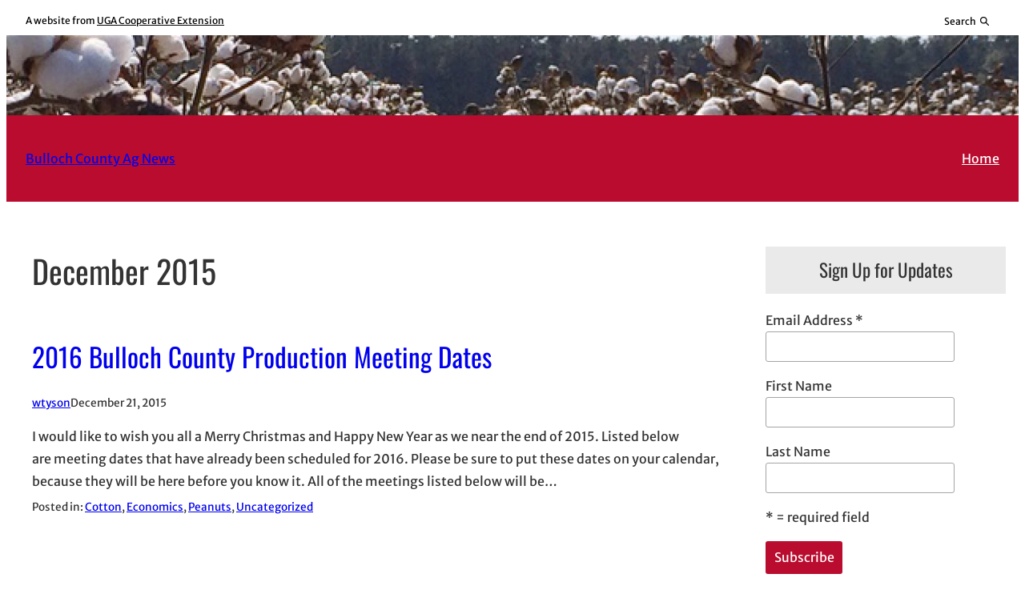

--- FILE ---
content_type: text/html; charset=UTF-8
request_url: https://site.extension.uga.edu/bullochag/2015/12/
body_size: 16976
content:
<!DOCTYPE html>
<html lang="en-US">
<head>
	<meta charset="UTF-8" />
	<meta name="viewport" content="width=device-width, initial-scale=1" />
<meta name='robots' content='max-image-preview:large' />

<!-- Google Tag Manager -->
<script>(function(w,d,s,l,i){w[l]=w[l]||[];w[l].push({'gtm.start':
new Date().getTime(),event:'gtm.js'});var f=d.getElementsByTagName(s)[0],
j=d.createElement(s),dl=l!='dataLayer'?'&l='+l:'';j.async=true;j.src=
'https://www.googletagmanager.com/gtm.js?id='+i+dl;f.parentNode.insertBefore(j,f);
})(window,document,'script','dataLayer','GTM-M75RTPD');</script>
<!-- End Google Tag Manager -->
<title>December 2015 | Bulloch County Ag News</title>
<link rel="alternate" type="application/rss+xml" title="Bulloch County Ag News &raquo; Feed" href="https://site.extension.uga.edu/bullochag/feed/" />
<link rel="alternate" type="application/rss+xml" title="Bulloch County Ag News &raquo; Comments Feed" href="https://site.extension.uga.edu/bullochag/comments/feed/" />
<meta property="og:title" content="December 2015 | Bulloch County Ag News" />
<meta property="twitter:title" content="December 2015 | Bulloch County Ag News" />
<meta property="og:url" content="https://site.extension.uga.edu/bullochag/2015/12/2016-production-meeting-dates/" />
<style id='wp-img-auto-sizes-contain-inline-css'>
img:is([sizes=auto i],[sizes^="auto," i]){contain-intrinsic-size:3000px 1500px}
/*# sourceURL=wp-img-auto-sizes-contain-inline-css */
</style>
<link rel='stylesheet' id='uga-caes-caes-fac-preheader-brand-style-css' href='https://site.extension.uga.edu/bullochag/wp-content/themes/caes-faculty-2023/blocks/build/preheader-brand/style-index.css?ver=1.0.0' media='all' />
<style id='wp-block-group-inline-css'>
.wp-block-group{box-sizing:border-box}:where(.wp-block-group.wp-block-group-is-layout-constrained){position:relative}
/*# sourceURL=https://site.extension.uga.edu/bullochag/wp-includes/blocks/group/style.min.css */
</style>
<link rel='stylesheet' id='wp-block-cover-css' href='https://site.extension.uga.edu/bullochag/wp-includes/blocks/cover/style.min.css?ver=6.9' media='all' />
<style id='wp-block-site-title-inline-css'>
.wp-block-site-title{box-sizing:border-box}.wp-block-site-title :where(a){color:inherit;font-family:inherit;font-size:inherit;font-style:inherit;font-weight:inherit;letter-spacing:inherit;line-height:inherit;text-decoration:inherit}
/*# sourceURL=https://site.extension.uga.edu/bullochag/wp-includes/blocks/site-title/style.min.css */
</style>
<style id='wp-block-navigation-link-inline-css'>
.wp-block-navigation .wp-block-navigation-item__label{overflow-wrap:break-word}.wp-block-navigation .wp-block-navigation-item__description{display:none}.link-ui-tools{outline:1px solid #f0f0f0;padding:8px}.link-ui-block-inserter{padding-top:8px}.link-ui-block-inserter__back{margin-left:8px;text-transform:uppercase}
/*# sourceURL=https://site.extension.uga.edu/bullochag/wp-includes/blocks/navigation-link/style.min.css */
</style>
<style id='wp-block-navigation-inline-css'>
.wp-block-navigation{position:relative}.wp-block-navigation ul{margin-bottom:0;margin-left:0;margin-top:0;padding-left:0}.wp-block-navigation ul,.wp-block-navigation ul li{list-style:none;padding:0}.wp-block-navigation .wp-block-navigation-item{align-items:center;background-color:inherit;display:flex;position:relative}.wp-block-navigation .wp-block-navigation-item .wp-block-navigation__submenu-container:empty{display:none}.wp-block-navigation .wp-block-navigation-item__content{display:block;z-index:1}.wp-block-navigation .wp-block-navigation-item__content.wp-block-navigation-item__content{color:inherit}.wp-block-navigation.has-text-decoration-underline .wp-block-navigation-item__content,.wp-block-navigation.has-text-decoration-underline .wp-block-navigation-item__content:active,.wp-block-navigation.has-text-decoration-underline .wp-block-navigation-item__content:focus{text-decoration:underline}.wp-block-navigation.has-text-decoration-line-through .wp-block-navigation-item__content,.wp-block-navigation.has-text-decoration-line-through .wp-block-navigation-item__content:active,.wp-block-navigation.has-text-decoration-line-through .wp-block-navigation-item__content:focus{text-decoration:line-through}.wp-block-navigation :where(a),.wp-block-navigation :where(a:active),.wp-block-navigation :where(a:focus){text-decoration:none}.wp-block-navigation .wp-block-navigation__submenu-icon{align-self:center;background-color:inherit;border:none;color:currentColor;display:inline-block;font-size:inherit;height:.6em;line-height:0;margin-left:.25em;padding:0;width:.6em}.wp-block-navigation .wp-block-navigation__submenu-icon svg{display:inline-block;stroke:currentColor;height:inherit;margin-top:.075em;width:inherit}.wp-block-navigation{--navigation-layout-justification-setting:flex-start;--navigation-layout-direction:row;--navigation-layout-wrap:wrap;--navigation-layout-justify:flex-start;--navigation-layout-align:center}.wp-block-navigation.is-vertical{--navigation-layout-direction:column;--navigation-layout-justify:initial;--navigation-layout-align:flex-start}.wp-block-navigation.no-wrap{--navigation-layout-wrap:nowrap}.wp-block-navigation.items-justified-center{--navigation-layout-justification-setting:center;--navigation-layout-justify:center}.wp-block-navigation.items-justified-center.is-vertical{--navigation-layout-align:center}.wp-block-navigation.items-justified-right{--navigation-layout-justification-setting:flex-end;--navigation-layout-justify:flex-end}.wp-block-navigation.items-justified-right.is-vertical{--navigation-layout-align:flex-end}.wp-block-navigation.items-justified-space-between{--navigation-layout-justification-setting:space-between;--navigation-layout-justify:space-between}.wp-block-navigation .has-child .wp-block-navigation__submenu-container{align-items:normal;background-color:inherit;color:inherit;display:flex;flex-direction:column;opacity:0;position:absolute;z-index:2}@media not (prefers-reduced-motion){.wp-block-navigation .has-child .wp-block-navigation__submenu-container{transition:opacity .1s linear}}.wp-block-navigation .has-child .wp-block-navigation__submenu-container{height:0;overflow:hidden;visibility:hidden;width:0}.wp-block-navigation .has-child .wp-block-navigation__submenu-container>.wp-block-navigation-item>.wp-block-navigation-item__content{display:flex;flex-grow:1;padding:.5em 1em}.wp-block-navigation .has-child .wp-block-navigation__submenu-container>.wp-block-navigation-item>.wp-block-navigation-item__content .wp-block-navigation__submenu-icon{margin-left:auto;margin-right:0}.wp-block-navigation .has-child .wp-block-navigation__submenu-container .wp-block-navigation-item__content{margin:0}.wp-block-navigation .has-child .wp-block-navigation__submenu-container{left:-1px;top:100%}@media (min-width:782px){.wp-block-navigation .has-child .wp-block-navigation__submenu-container .wp-block-navigation__submenu-container{left:100%;top:-1px}.wp-block-navigation .has-child .wp-block-navigation__submenu-container .wp-block-navigation__submenu-container:before{background:#0000;content:"";display:block;height:100%;position:absolute;right:100%;width:.5em}.wp-block-navigation .has-child .wp-block-navigation__submenu-container .wp-block-navigation__submenu-icon{margin-right:.25em}.wp-block-navigation .has-child .wp-block-navigation__submenu-container .wp-block-navigation__submenu-icon svg{transform:rotate(-90deg)}}.wp-block-navigation .has-child .wp-block-navigation-submenu__toggle[aria-expanded=true]~.wp-block-navigation__submenu-container,.wp-block-navigation .has-child:not(.open-on-click):hover>.wp-block-navigation__submenu-container,.wp-block-navigation .has-child:not(.open-on-click):not(.open-on-hover-click):focus-within>.wp-block-navigation__submenu-container{height:auto;min-width:200px;opacity:1;overflow:visible;visibility:visible;width:auto}.wp-block-navigation.has-background .has-child .wp-block-navigation__submenu-container{left:0;top:100%}@media (min-width:782px){.wp-block-navigation.has-background .has-child .wp-block-navigation__submenu-container .wp-block-navigation__submenu-container{left:100%;top:0}}.wp-block-navigation-submenu{display:flex;position:relative}.wp-block-navigation-submenu .wp-block-navigation__submenu-icon svg{stroke:currentColor}button.wp-block-navigation-item__content{background-color:initial;border:none;color:currentColor;font-family:inherit;font-size:inherit;font-style:inherit;font-weight:inherit;letter-spacing:inherit;line-height:inherit;text-align:left;text-transform:inherit}.wp-block-navigation-submenu__toggle{cursor:pointer}.wp-block-navigation-submenu__toggle[aria-expanded=true]+.wp-block-navigation__submenu-icon>svg,.wp-block-navigation-submenu__toggle[aria-expanded=true]>svg{transform:rotate(180deg)}.wp-block-navigation-item.open-on-click .wp-block-navigation-submenu__toggle{padding-left:0;padding-right:.85em}.wp-block-navigation-item.open-on-click .wp-block-navigation-submenu__toggle+.wp-block-navigation__submenu-icon{margin-left:-.6em;pointer-events:none}.wp-block-navigation-item.open-on-click button.wp-block-navigation-item__content:not(.wp-block-navigation-submenu__toggle){padding:0}.wp-block-navigation .wp-block-page-list,.wp-block-navigation__container,.wp-block-navigation__responsive-close,.wp-block-navigation__responsive-container,.wp-block-navigation__responsive-container-content,.wp-block-navigation__responsive-dialog{gap:inherit}:where(.wp-block-navigation.has-background .wp-block-navigation-item a:not(.wp-element-button)),:where(.wp-block-navigation.has-background .wp-block-navigation-submenu a:not(.wp-element-button)){padding:.5em 1em}:where(.wp-block-navigation .wp-block-navigation__submenu-container .wp-block-navigation-item a:not(.wp-element-button)),:where(.wp-block-navigation .wp-block-navigation__submenu-container .wp-block-navigation-submenu a:not(.wp-element-button)),:where(.wp-block-navigation .wp-block-navigation__submenu-container .wp-block-navigation-submenu button.wp-block-navigation-item__content),:where(.wp-block-navigation .wp-block-navigation__submenu-container .wp-block-pages-list__item button.wp-block-navigation-item__content){padding:.5em 1em}.wp-block-navigation.items-justified-right .wp-block-navigation__container .has-child .wp-block-navigation__submenu-container,.wp-block-navigation.items-justified-right .wp-block-page-list>.has-child .wp-block-navigation__submenu-container,.wp-block-navigation.items-justified-space-between .wp-block-page-list>.has-child:last-child .wp-block-navigation__submenu-container,.wp-block-navigation.items-justified-space-between>.wp-block-navigation__container>.has-child:last-child .wp-block-navigation__submenu-container{left:auto;right:0}.wp-block-navigation.items-justified-right .wp-block-navigation__container .has-child .wp-block-navigation__submenu-container .wp-block-navigation__submenu-container,.wp-block-navigation.items-justified-right .wp-block-page-list>.has-child .wp-block-navigation__submenu-container .wp-block-navigation__submenu-container,.wp-block-navigation.items-justified-space-between .wp-block-page-list>.has-child:last-child .wp-block-navigation__submenu-container .wp-block-navigation__submenu-container,.wp-block-navigation.items-justified-space-between>.wp-block-navigation__container>.has-child:last-child .wp-block-navigation__submenu-container .wp-block-navigation__submenu-container{left:-1px;right:-1px}@media (min-width:782px){.wp-block-navigation.items-justified-right .wp-block-navigation__container .has-child .wp-block-navigation__submenu-container .wp-block-navigation__submenu-container,.wp-block-navigation.items-justified-right .wp-block-page-list>.has-child .wp-block-navigation__submenu-container .wp-block-navigation__submenu-container,.wp-block-navigation.items-justified-space-between .wp-block-page-list>.has-child:last-child .wp-block-navigation__submenu-container .wp-block-navigation__submenu-container,.wp-block-navigation.items-justified-space-between>.wp-block-navigation__container>.has-child:last-child .wp-block-navigation__submenu-container .wp-block-navigation__submenu-container{left:auto;right:100%}}.wp-block-navigation:not(.has-background) .wp-block-navigation__submenu-container{background-color:#fff;border:1px solid #00000026}.wp-block-navigation.has-background .wp-block-navigation__submenu-container{background-color:inherit}.wp-block-navigation:not(.has-text-color) .wp-block-navigation__submenu-container{color:#000}.wp-block-navigation__container{align-items:var(--navigation-layout-align,initial);display:flex;flex-direction:var(--navigation-layout-direction,initial);flex-wrap:var(--navigation-layout-wrap,wrap);justify-content:var(--navigation-layout-justify,initial);list-style:none;margin:0;padding-left:0}.wp-block-navigation__container .is-responsive{display:none}.wp-block-navigation__container:only-child,.wp-block-page-list:only-child{flex-grow:1}@keyframes overlay-menu__fade-in-animation{0%{opacity:0;transform:translateY(.5em)}to{opacity:1;transform:translateY(0)}}.wp-block-navigation__responsive-container{bottom:0;display:none;left:0;position:fixed;right:0;top:0}.wp-block-navigation__responsive-container :where(.wp-block-navigation-item a){color:inherit}.wp-block-navigation__responsive-container .wp-block-navigation__responsive-container-content{align-items:var(--navigation-layout-align,initial);display:flex;flex-direction:var(--navigation-layout-direction,initial);flex-wrap:var(--navigation-layout-wrap,wrap);justify-content:var(--navigation-layout-justify,initial)}.wp-block-navigation__responsive-container:not(.is-menu-open.is-menu-open){background-color:inherit!important;color:inherit!important}.wp-block-navigation__responsive-container.is-menu-open{background-color:inherit;display:flex;flex-direction:column}@media not (prefers-reduced-motion){.wp-block-navigation__responsive-container.is-menu-open{animation:overlay-menu__fade-in-animation .1s ease-out;animation-fill-mode:forwards}}.wp-block-navigation__responsive-container.is-menu-open{overflow:auto;padding:clamp(1rem,var(--wp--style--root--padding-top),20rem) clamp(1rem,var(--wp--style--root--padding-right),20rem) clamp(1rem,var(--wp--style--root--padding-bottom),20rem) clamp(1rem,var(--wp--style--root--padding-left),20rem);z-index:100000}.wp-block-navigation__responsive-container.is-menu-open .wp-block-navigation__responsive-container-content{align-items:var(--navigation-layout-justification-setting,inherit);display:flex;flex-direction:column;flex-wrap:nowrap;overflow:visible;padding-top:calc(2rem + 24px)}.wp-block-navigation__responsive-container.is-menu-open .wp-block-navigation__responsive-container-content,.wp-block-navigation__responsive-container.is-menu-open .wp-block-navigation__responsive-container-content .wp-block-navigation__container,.wp-block-navigation__responsive-container.is-menu-open .wp-block-navigation__responsive-container-content .wp-block-page-list{justify-content:flex-start}.wp-block-navigation__responsive-container.is-menu-open .wp-block-navigation__responsive-container-content .wp-block-navigation__submenu-icon{display:none}.wp-block-navigation__responsive-container.is-menu-open .wp-block-navigation__responsive-container-content .has-child .wp-block-navigation__submenu-container{border:none;height:auto;min-width:200px;opacity:1;overflow:initial;padding-left:2rem;padding-right:2rem;position:static;visibility:visible;width:auto}.wp-block-navigation__responsive-container.is-menu-open .wp-block-navigation__responsive-container-content .wp-block-navigation__container,.wp-block-navigation__responsive-container.is-menu-open .wp-block-navigation__responsive-container-content .wp-block-navigation__submenu-container{gap:inherit}.wp-block-navigation__responsive-container.is-menu-open .wp-block-navigation__responsive-container-content .wp-block-navigation__submenu-container{padding-top:var(--wp--style--block-gap,2em)}.wp-block-navigation__responsive-container.is-menu-open .wp-block-navigation__responsive-container-content .wp-block-navigation-item__content{padding:0}.wp-block-navigation__responsive-container.is-menu-open .wp-block-navigation__responsive-container-content .wp-block-navigation-item,.wp-block-navigation__responsive-container.is-menu-open .wp-block-navigation__responsive-container-content .wp-block-navigation__container,.wp-block-navigation__responsive-container.is-menu-open .wp-block-navigation__responsive-container-content .wp-block-page-list{align-items:var(--navigation-layout-justification-setting,initial);display:flex;flex-direction:column}.wp-block-navigation__responsive-container.is-menu-open .wp-block-navigation-item,.wp-block-navigation__responsive-container.is-menu-open .wp-block-navigation-item .wp-block-navigation__submenu-container,.wp-block-navigation__responsive-container.is-menu-open .wp-block-navigation__container,.wp-block-navigation__responsive-container.is-menu-open .wp-block-page-list{background:#0000!important;color:inherit!important}.wp-block-navigation__responsive-container.is-menu-open .wp-block-navigation__submenu-container.wp-block-navigation__submenu-container.wp-block-navigation__submenu-container.wp-block-navigation__submenu-container{left:auto;right:auto}@media (min-width:600px){.wp-block-navigation__responsive-container:not(.hidden-by-default):not(.is-menu-open){background-color:inherit;display:block;position:relative;width:100%;z-index:auto}.wp-block-navigation__responsive-container:not(.hidden-by-default):not(.is-menu-open) .wp-block-navigation__responsive-container-close{display:none}.wp-block-navigation__responsive-container.is-menu-open .wp-block-navigation__submenu-container.wp-block-navigation__submenu-container.wp-block-navigation__submenu-container.wp-block-navigation__submenu-container{left:0}}.wp-block-navigation:not(.has-background) .wp-block-navigation__responsive-container.is-menu-open{background-color:#fff}.wp-block-navigation:not(.has-text-color) .wp-block-navigation__responsive-container.is-menu-open{color:#000}.wp-block-navigation__toggle_button_label{font-size:1rem;font-weight:700}.wp-block-navigation__responsive-container-close,.wp-block-navigation__responsive-container-open{background:#0000;border:none;color:currentColor;cursor:pointer;margin:0;padding:0;text-transform:inherit;vertical-align:middle}.wp-block-navigation__responsive-container-close svg,.wp-block-navigation__responsive-container-open svg{fill:currentColor;display:block;height:24px;pointer-events:none;width:24px}.wp-block-navigation__responsive-container-open{display:flex}.wp-block-navigation__responsive-container-open.wp-block-navigation__responsive-container-open.wp-block-navigation__responsive-container-open{font-family:inherit;font-size:inherit;font-weight:inherit}@media (min-width:600px){.wp-block-navigation__responsive-container-open:not(.always-shown){display:none}}.wp-block-navigation__responsive-container-close{position:absolute;right:0;top:0;z-index:2}.wp-block-navigation__responsive-container-close.wp-block-navigation__responsive-container-close.wp-block-navigation__responsive-container-close{font-family:inherit;font-size:inherit;font-weight:inherit}.wp-block-navigation__responsive-close{width:100%}.has-modal-open .wp-block-navigation__responsive-close{margin-left:auto;margin-right:auto;max-width:var(--wp--style--global--wide-size,100%)}.wp-block-navigation__responsive-close:focus{outline:none}.is-menu-open .wp-block-navigation__responsive-close,.is-menu-open .wp-block-navigation__responsive-container-content,.is-menu-open .wp-block-navigation__responsive-dialog{box-sizing:border-box}.wp-block-navigation__responsive-dialog{position:relative}.has-modal-open .admin-bar .is-menu-open .wp-block-navigation__responsive-dialog{margin-top:46px}@media (min-width:782px){.has-modal-open .admin-bar .is-menu-open .wp-block-navigation__responsive-dialog{margin-top:32px}}html.has-modal-open{overflow:hidden}
/*# sourceURL=https://site.extension.uga.edu/bullochag/wp-includes/blocks/navigation/style.min.css */
</style>
<style id='wp-block-query-title-inline-css'>
.wp-block-query-title{box-sizing:border-box}
/*# sourceURL=https://site.extension.uga.edu/bullochag/wp-includes/blocks/query-title/style.min.css */
</style>
<style id='wp-block-post-title-inline-css'>
.wp-block-post-title{box-sizing:border-box;word-break:break-word}.wp-block-post-title :where(a){display:inline-block;font-family:inherit;font-size:inherit;font-style:inherit;font-weight:inherit;letter-spacing:inherit;line-height:inherit;text-decoration:inherit}
/*# sourceURL=https://site.extension.uga.edu/bullochag/wp-includes/blocks/post-title/style.min.css */
</style>
<style id='wp-block-post-author-inline-css'>
.wp-block-post-author{box-sizing:border-box;display:flex;flex-wrap:wrap}.wp-block-post-author__byline{font-size:.5em;margin-bottom:0;margin-top:0;width:100%}.wp-block-post-author__avatar{margin-right:1em}.wp-block-post-author__bio{font-size:.7em;margin-bottom:.7em}.wp-block-post-author__content{flex-basis:0;flex-grow:1}.wp-block-post-author__name{margin:0}
/*# sourceURL=https://site.extension.uga.edu/bullochag/wp-includes/blocks/post-author/style.min.css */
</style>
<style id='wp-block-post-date-inline-css'>
.wp-block-post-date{box-sizing:border-box}
/*# sourceURL=https://site.extension.uga.edu/bullochag/wp-includes/blocks/post-date/style.min.css */
</style>
<style id='wp-block-spacer-inline-css'>
.wp-block-spacer{clear:both}
/*# sourceURL=https://site.extension.uga.edu/bullochag/wp-includes/blocks/spacer/style.min.css */
</style>
<style id='wp-block-post-excerpt-inline-css'>
:where(.wp-block-post-excerpt){box-sizing:border-box;margin-bottom:var(--wp--style--block-gap);margin-top:var(--wp--style--block-gap)}.wp-block-post-excerpt__excerpt{margin-bottom:0;margin-top:0}.wp-block-post-excerpt__more-text{margin-bottom:0;margin-top:var(--wp--style--block-gap)}.wp-block-post-excerpt__more-link{display:inline-block}
/*# sourceURL=https://site.extension.uga.edu/bullochag/wp-includes/blocks/post-excerpt/style.min.css */
</style>
<style id='wp-block-post-terms-inline-css'>
.wp-block-post-terms{box-sizing:border-box}.wp-block-post-terms .wp-block-post-terms__separator{white-space:pre-wrap}
/*# sourceURL=https://site.extension.uga.edu/bullochag/wp-includes/blocks/post-terms/style.min.css */
</style>
<style id='wp-block-post-template-inline-css'>
.wp-block-post-template{box-sizing:border-box;list-style:none;margin-bottom:0;margin-top:0;max-width:100%;padding:0}.wp-block-post-template.is-flex-container{display:flex;flex-direction:row;flex-wrap:wrap;gap:1.25em}.wp-block-post-template.is-flex-container>li{margin:0;width:100%}@media (min-width:600px){.wp-block-post-template.is-flex-container.is-flex-container.columns-2>li{width:calc(50% - .625em)}.wp-block-post-template.is-flex-container.is-flex-container.columns-3>li{width:calc(33.33333% - .83333em)}.wp-block-post-template.is-flex-container.is-flex-container.columns-4>li{width:calc(25% - .9375em)}.wp-block-post-template.is-flex-container.is-flex-container.columns-5>li{width:calc(20% - 1em)}.wp-block-post-template.is-flex-container.is-flex-container.columns-6>li{width:calc(16.66667% - 1.04167em)}}@media (max-width:600px){.wp-block-post-template-is-layout-grid.wp-block-post-template-is-layout-grid.wp-block-post-template-is-layout-grid.wp-block-post-template-is-layout-grid{grid-template-columns:1fr}}.wp-block-post-template-is-layout-constrained>li>.alignright,.wp-block-post-template-is-layout-flow>li>.alignright{float:right;margin-inline-end:0;margin-inline-start:2em}.wp-block-post-template-is-layout-constrained>li>.alignleft,.wp-block-post-template-is-layout-flow>li>.alignleft{float:left;margin-inline-end:2em;margin-inline-start:0}.wp-block-post-template-is-layout-constrained>li>.aligncenter,.wp-block-post-template-is-layout-flow>li>.aligncenter{margin-inline-end:auto;margin-inline-start:auto}
/*# sourceURL=https://site.extension.uga.edu/bullochag/wp-includes/blocks/post-template/style.min.css */
</style>
<style id='wp-block-heading-inline-css'>
h1:where(.wp-block-heading).has-background,h2:where(.wp-block-heading).has-background,h3:where(.wp-block-heading).has-background,h4:where(.wp-block-heading).has-background,h5:where(.wp-block-heading).has-background,h6:where(.wp-block-heading).has-background{padding:1.25em 2.375em}h1.has-text-align-left[style*=writing-mode]:where([style*=vertical-lr]),h1.has-text-align-right[style*=writing-mode]:where([style*=vertical-rl]),h2.has-text-align-left[style*=writing-mode]:where([style*=vertical-lr]),h2.has-text-align-right[style*=writing-mode]:where([style*=vertical-rl]),h3.has-text-align-left[style*=writing-mode]:where([style*=vertical-lr]),h3.has-text-align-right[style*=writing-mode]:where([style*=vertical-rl]),h4.has-text-align-left[style*=writing-mode]:where([style*=vertical-lr]),h4.has-text-align-right[style*=writing-mode]:where([style*=vertical-rl]),h5.has-text-align-left[style*=writing-mode]:where([style*=vertical-lr]),h5.has-text-align-right[style*=writing-mode]:where([style*=vertical-rl]),h6.has-text-align-left[style*=writing-mode]:where([style*=vertical-lr]),h6.has-text-align-right[style*=writing-mode]:where([style*=vertical-rl]){rotate:180deg}
/*# sourceURL=https://site.extension.uga.edu/bullochag/wp-includes/blocks/heading/style.min.css */
</style>
<style id='wp-block-paragraph-inline-css'>
.is-small-text{font-size:.875em}.is-regular-text{font-size:1em}.is-large-text{font-size:2.25em}.is-larger-text{font-size:3em}.has-drop-cap:not(:focus):first-letter{float:left;font-size:8.4em;font-style:normal;font-weight:100;line-height:.68;margin:.05em .1em 0 0;text-transform:uppercase}body.rtl .has-drop-cap:not(:focus):first-letter{float:none;margin-left:.1em}p.has-drop-cap.has-background{overflow:hidden}:root :where(p.has-background){padding:1.25em 2.375em}:where(p.has-text-color:not(.has-link-color)) a{color:inherit}p.has-text-align-left[style*="writing-mode:vertical-lr"],p.has-text-align-right[style*="writing-mode:vertical-rl"]{rotate:180deg}
/*# sourceURL=https://site.extension.uga.edu/bullochag/wp-includes/blocks/paragraph/style.min.css */
</style>
<style id='wp-block-latest-posts-inline-css'>
.wp-block-latest-posts{box-sizing:border-box}.wp-block-latest-posts.alignleft{margin-right:2em}.wp-block-latest-posts.alignright{margin-left:2em}.wp-block-latest-posts.wp-block-latest-posts__list{list-style:none}.wp-block-latest-posts.wp-block-latest-posts__list li{clear:both;overflow-wrap:break-word}.wp-block-latest-posts.is-grid{display:flex;flex-wrap:wrap}.wp-block-latest-posts.is-grid li{margin:0 1.25em 1.25em 0;width:100%}@media (min-width:600px){.wp-block-latest-posts.columns-2 li{width:calc(50% - .625em)}.wp-block-latest-posts.columns-2 li:nth-child(2n){margin-right:0}.wp-block-latest-posts.columns-3 li{width:calc(33.33333% - .83333em)}.wp-block-latest-posts.columns-3 li:nth-child(3n){margin-right:0}.wp-block-latest-posts.columns-4 li{width:calc(25% - .9375em)}.wp-block-latest-posts.columns-4 li:nth-child(4n){margin-right:0}.wp-block-latest-posts.columns-5 li{width:calc(20% - 1em)}.wp-block-latest-posts.columns-5 li:nth-child(5n){margin-right:0}.wp-block-latest-posts.columns-6 li{width:calc(16.66667% - 1.04167em)}.wp-block-latest-posts.columns-6 li:nth-child(6n){margin-right:0}}:root :where(.wp-block-latest-posts.is-grid){padding:0}:root :where(.wp-block-latest-posts.wp-block-latest-posts__list){padding-left:0}.wp-block-latest-posts__post-author,.wp-block-latest-posts__post-date{display:block;font-size:.8125em}.wp-block-latest-posts__post-excerpt,.wp-block-latest-posts__post-full-content{margin-bottom:1em;margin-top:.5em}.wp-block-latest-posts__featured-image a{display:inline-block}.wp-block-latest-posts__featured-image img{height:auto;max-width:100%;width:auto}.wp-block-latest-posts__featured-image.alignleft{float:left;margin-right:1em}.wp-block-latest-posts__featured-image.alignright{float:right;margin-left:1em}.wp-block-latest-posts__featured-image.aligncenter{margin-bottom:1em;text-align:center}
/*# sourceURL=https://site.extension.uga.edu/bullochag/wp-includes/blocks/latest-posts/style.min.css */
</style>
<style id='wp-block-categories-inline-css'>
.wp-block-categories{box-sizing:border-box}.wp-block-categories.alignleft{margin-right:2em}.wp-block-categories.alignright{margin-left:2em}.wp-block-categories.wp-block-categories-dropdown.aligncenter{text-align:center}.wp-block-categories .wp-block-categories__label{display:block;width:100%}
/*# sourceURL=https://site.extension.uga.edu/bullochag/wp-includes/blocks/categories/style.min.css */
</style>
<style id='wp-block-archives-inline-css'>
.wp-block-archives{box-sizing:border-box}.wp-block-archives-dropdown label{display:block}
/*# sourceURL=https://site.extension.uga.edu/bullochag/wp-includes/blocks/archives/style.min.css */
</style>
<style id='wp-block-columns-inline-css'>
.wp-block-columns{box-sizing:border-box;display:flex;flex-wrap:wrap!important}@media (min-width:782px){.wp-block-columns{flex-wrap:nowrap!important}}.wp-block-columns{align-items:normal!important}.wp-block-columns.are-vertically-aligned-top{align-items:flex-start}.wp-block-columns.are-vertically-aligned-center{align-items:center}.wp-block-columns.are-vertically-aligned-bottom{align-items:flex-end}@media (max-width:781px){.wp-block-columns:not(.is-not-stacked-on-mobile)>.wp-block-column{flex-basis:100%!important}}@media (min-width:782px){.wp-block-columns:not(.is-not-stacked-on-mobile)>.wp-block-column{flex-basis:0;flex-grow:1}.wp-block-columns:not(.is-not-stacked-on-mobile)>.wp-block-column[style*=flex-basis]{flex-grow:0}}.wp-block-columns.is-not-stacked-on-mobile{flex-wrap:nowrap!important}.wp-block-columns.is-not-stacked-on-mobile>.wp-block-column{flex-basis:0;flex-grow:1}.wp-block-columns.is-not-stacked-on-mobile>.wp-block-column[style*=flex-basis]{flex-grow:0}:where(.wp-block-columns){margin-bottom:1.75em}:where(.wp-block-columns.has-background){padding:1.25em 2.375em}.wp-block-column{flex-grow:1;min-width:0;overflow-wrap:break-word;word-break:break-word}.wp-block-column.is-vertically-aligned-top{align-self:flex-start}.wp-block-column.is-vertically-aligned-center{align-self:center}.wp-block-column.is-vertically-aligned-bottom{align-self:flex-end}.wp-block-column.is-vertically-aligned-stretch{align-self:stretch}.wp-block-column.is-vertically-aligned-bottom,.wp-block-column.is-vertically-aligned-center,.wp-block-column.is-vertically-aligned-top{width:100%}
/*# sourceURL=https://site.extension.uga.edu/bullochag/wp-includes/blocks/columns/style.min.css */
</style>
<style id='uga-caes-caes-fac-footer-brand-style-inline-css'>
/*!****************************************************************************************************************************************************************************************************************************************************!*\
  !*** css ./node_modules/css-loader/dist/cjs.js??ruleSet[1].rules[4].use[1]!./node_modules/postcss-loader/dist/cjs.js??ruleSet[1].rules[4].use[2]!./node_modules/sass-loader/dist/cjs.js??ruleSet[1].rules[4].use[3]!./src/footer-brand/style.scss ***!
  \****************************************************************************************************************************************************************************************************************************************************/
.wp-block-uga-caes-caes-fac-footer-brand .wp-block-image.aligncenter{display:flex;justify-content:center}.wp-block-uga-caes-caes-fac-footer-brand .wp-block-image.aligncenter img{height:auto;max-width:300px;width:100%}.wp-block-uga-caes-caes-fac-footer-brand .social-link-list{display:flex;flex-wrap:wrap;gap:.8rem;justify-content:center;list-style:none;margin-bottom:0;padding:0}.wp-block-uga-caes-caes-fac-footer-brand .social-link-list .social-link-utem a{display:block}.wp-block-uga-caes-caes-fac-footer-brand .social-link-list .social-link-item a,.wp-block-uga-caes-caes-fac-footer-brand .social-link-list .social-link-item a svg{fill:var(--wp--preset--color--contrast-2);color:var(--wp--preset--color--contrast-2);height:1.8rem;width:1.8rem}@media print{.wp-block-uga-caes-caes-fac-footer-brand .social-link-list{display:none}.wp-block-uga-caes-caes-fac-footer-brand .wp-block-image.aligncenter{justify-content:flex-start!important}}

/*# sourceMappingURL=style-index.css.map*/
/*# sourceURL=https://site.extension.uga.edu/bullochag/wp-content/themes/caes-faculty-2023/blocks/build/footer-brand/style-index.css */
</style>
<style id='wp-block-loginout-inline-css'>
.wp-block-loginout{box-sizing:border-box}
/*# sourceURL=https://site.extension.uga.edu/bullochag/wp-includes/blocks/loginout/style.min.css */
</style>
<style id='uga-caes-caes-fac-footer-copyright-style-inline-css'>
/*!********************************************************************************************************************************************************************************************************************************************************!*\
  !*** css ./node_modules/css-loader/dist/cjs.js??ruleSet[1].rules[4].use[1]!./node_modules/postcss-loader/dist/cjs.js??ruleSet[1].rules[4].use[2]!./node_modules/sass-loader/dist/cjs.js??ruleSet[1].rules[4].use[3]!./src/footer-copyright/style.scss ***!
  \********************************************************************************************************************************************************************************************************************************************************/
.wp-block-uga-caes-caes-fac-footer-copyright p{margin:0}

/*# sourceMappingURL=style-index.css.map*/
/*# sourceURL=https://site.extension.uga.edu/bullochag/wp-content/themes/caes-faculty-2023/blocks/build/footer-copyright/style-index.css */
</style>
<style id='wp-block-library-inline-css'>
:root{--wp-block-synced-color:#7a00df;--wp-block-synced-color--rgb:122,0,223;--wp-bound-block-color:var(--wp-block-synced-color);--wp-editor-canvas-background:#ddd;--wp-admin-theme-color:#007cba;--wp-admin-theme-color--rgb:0,124,186;--wp-admin-theme-color-darker-10:#006ba1;--wp-admin-theme-color-darker-10--rgb:0,107,160.5;--wp-admin-theme-color-darker-20:#005a87;--wp-admin-theme-color-darker-20--rgb:0,90,135;--wp-admin-border-width-focus:2px}@media (min-resolution:192dpi){:root{--wp-admin-border-width-focus:1.5px}}.wp-element-button{cursor:pointer}:root .has-very-light-gray-background-color{background-color:#eee}:root .has-very-dark-gray-background-color{background-color:#313131}:root .has-very-light-gray-color{color:#eee}:root .has-very-dark-gray-color{color:#313131}:root .has-vivid-green-cyan-to-vivid-cyan-blue-gradient-background{background:linear-gradient(135deg,#00d084,#0693e3)}:root .has-purple-crush-gradient-background{background:linear-gradient(135deg,#34e2e4,#4721fb 50%,#ab1dfe)}:root .has-hazy-dawn-gradient-background{background:linear-gradient(135deg,#faaca8,#dad0ec)}:root .has-subdued-olive-gradient-background{background:linear-gradient(135deg,#fafae1,#67a671)}:root .has-atomic-cream-gradient-background{background:linear-gradient(135deg,#fdd79a,#004a59)}:root .has-nightshade-gradient-background{background:linear-gradient(135deg,#330968,#31cdcf)}:root .has-midnight-gradient-background{background:linear-gradient(135deg,#020381,#2874fc)}:root{--wp--preset--font-size--normal:16px;--wp--preset--font-size--huge:42px}.has-regular-font-size{font-size:1em}.has-larger-font-size{font-size:2.625em}.has-normal-font-size{font-size:var(--wp--preset--font-size--normal)}.has-huge-font-size{font-size:var(--wp--preset--font-size--huge)}.has-text-align-center{text-align:center}.has-text-align-left{text-align:left}.has-text-align-right{text-align:right}.has-fit-text{white-space:nowrap!important}#end-resizable-editor-section{display:none}.aligncenter{clear:both}.items-justified-left{justify-content:flex-start}.items-justified-center{justify-content:center}.items-justified-right{justify-content:flex-end}.items-justified-space-between{justify-content:space-between}.screen-reader-text{border:0;clip-path:inset(50%);height:1px;margin:-1px;overflow:hidden;padding:0;position:absolute;width:1px;word-wrap:normal!important}.screen-reader-text:focus{background-color:#ddd;clip-path:none;color:#444;display:block;font-size:1em;height:auto;left:5px;line-height:normal;padding:15px 23px 14px;text-decoration:none;top:5px;width:auto;z-index:100000}html :where(.has-border-color){border-style:solid}html :where([style*=border-top-color]){border-top-style:solid}html :where([style*=border-right-color]){border-right-style:solid}html :where([style*=border-bottom-color]){border-bottom-style:solid}html :where([style*=border-left-color]){border-left-style:solid}html :where([style*=border-width]){border-style:solid}html :where([style*=border-top-width]){border-top-style:solid}html :where([style*=border-right-width]){border-right-style:solid}html :where([style*=border-bottom-width]){border-bottom-style:solid}html :where([style*=border-left-width]){border-left-style:solid}html :where(img[class*=wp-image-]){height:auto;max-width:100%}:where(figure){margin:0 0 1em}html :where(.is-position-sticky){--wp-admin--admin-bar--position-offset:var(--wp-admin--admin-bar--height,0px)}@media screen and (max-width:600px){html :where(.is-position-sticky){--wp-admin--admin-bar--position-offset:0px}}
/*# sourceURL=/wp-includes/css/dist/block-library/common.min.css */
</style>
<style id='global-styles-inline-css'>
:root{--wp--preset--aspect-ratio--square: 1;--wp--preset--aspect-ratio--4-3: 4/3;--wp--preset--aspect-ratio--3-4: 3/4;--wp--preset--aspect-ratio--3-2: 3/2;--wp--preset--aspect-ratio--2-3: 2/3;--wp--preset--aspect-ratio--16-9: 16/9;--wp--preset--aspect-ratio--9-16: 9/16;--wp--preset--color--black: #000000;--wp--preset--color--cyan-bluish-gray: #abb8c3;--wp--preset--color--white: #ffffff;--wp--preset--color--pale-pink: #f78da7;--wp--preset--color--vivid-red: #cf2e2e;--wp--preset--color--luminous-vivid-orange: #ff6900;--wp--preset--color--luminous-vivid-amber: #fcb900;--wp--preset--color--light-green-cyan: #7bdcb5;--wp--preset--color--vivid-green-cyan: #00d084;--wp--preset--color--pale-cyan-blue: #8ed1fc;--wp--preset--color--vivid-cyan-blue: #0693e3;--wp--preset--color--vivid-purple: #9b51e0;--wp--preset--color--primary: #ba0c2f;--wp--preset--color--secondary: #00838F;--wp--preset--color--tertiary: #c8d8eb;--wp--preset--color--base: #ffffff;--wp--preset--color--base-two: #eaeaea;--wp--preset--color--contrast: #000000;--wp--preset--color--contrast-two: #333333;--wp--preset--gradient--vivid-cyan-blue-to-vivid-purple: linear-gradient(135deg,rgb(6,147,227) 0%,rgb(155,81,224) 100%);--wp--preset--gradient--light-green-cyan-to-vivid-green-cyan: linear-gradient(135deg,rgb(122,220,180) 0%,rgb(0,208,130) 100%);--wp--preset--gradient--luminous-vivid-amber-to-luminous-vivid-orange: linear-gradient(135deg,rgb(252,185,0) 0%,rgb(255,105,0) 100%);--wp--preset--gradient--luminous-vivid-orange-to-vivid-red: linear-gradient(135deg,rgb(255,105,0) 0%,rgb(207,46,46) 100%);--wp--preset--gradient--very-light-gray-to-cyan-bluish-gray: linear-gradient(135deg,rgb(238,238,238) 0%,rgb(169,184,195) 100%);--wp--preset--gradient--cool-to-warm-spectrum: linear-gradient(135deg,rgb(74,234,220) 0%,rgb(151,120,209) 20%,rgb(207,42,186) 40%,rgb(238,44,130) 60%,rgb(251,105,98) 80%,rgb(254,248,76) 100%);--wp--preset--gradient--blush-light-purple: linear-gradient(135deg,rgb(255,206,236) 0%,rgb(152,150,240) 100%);--wp--preset--gradient--blush-bordeaux: linear-gradient(135deg,rgb(254,205,165) 0%,rgb(254,45,45) 50%,rgb(107,0,62) 100%);--wp--preset--gradient--luminous-dusk: linear-gradient(135deg,rgb(255,203,112) 0%,rgb(199,81,192) 50%,rgb(65,88,208) 100%);--wp--preset--gradient--pale-ocean: linear-gradient(135deg,rgb(255,245,203) 0%,rgb(182,227,212) 50%,rgb(51,167,181) 100%);--wp--preset--gradient--electric-grass: linear-gradient(135deg,rgb(202,248,128) 0%,rgb(113,206,126) 100%);--wp--preset--gradient--midnight: linear-gradient(135deg,rgb(2,3,129) 0%,rgb(40,116,252) 100%);--wp--preset--font-size--small: clamp(0.85rem, 0.85rem + ((1vw - 0.2rem) * 1), 0.85rem);--wp--preset--font-size--medium: clamp(1.13rem, 1.13rem + ((1vw - 0.2rem) * 0.144), 1.2rem);--wp--preset--font-size--large: clamp(1.27rem, 1.27rem + ((1vw - 0.2rem) * 0.349), 1.44rem);--wp--preset--font-size--x-large: clamp(1.42rem, 1.42rem + ((1vw - 0.2rem) * 0.636), 1.73rem);--wp--preset--font-size--tiny: clamp(0.75rem, 0.75rem + ((1vw - 0.2rem) * 1), 0.75rem);--wp--preset--font-size--normal: clamp(1rem, 1rem + ((1vw - 0.2rem) * 1), 1rem);--wp--preset--font-size--huge: clamp(1.6rem, 1.6rem + ((1vw - 0.2rem) * 0.964), 2.07rem);--wp--preset--font-size--gigantic: clamp(1.8rem, 1.8rem + ((1vw - 0.2rem) * 1.415), 2.49rem);--wp--preset--font-family--merriweather-sans: "Merriweather Sans",Georgia,Helvetica, Arial, Sans-Serif;--wp--preset--font-family--oswald: Oswald, sans-serif;--wp--preset--spacing--20: 0.44rem;--wp--preset--spacing--30: 0.67rem;--wp--preset--spacing--40: 1rem;--wp--preset--spacing--50: 1.5rem;--wp--preset--spacing--60: 2.25rem;--wp--preset--spacing--70: 3.38rem;--wp--preset--spacing--80: 5.06rem;--wp--preset--shadow--natural: 6px 6px 9px rgba(0, 0, 0, 0.2);--wp--preset--shadow--deep: 12px 12px 50px rgba(0, 0, 0, 0.4);--wp--preset--shadow--sharp: 6px 6px 0px rgba(0, 0, 0, 0.2);--wp--preset--shadow--outlined: 6px 6px 0px -3px rgb(255, 255, 255), 6px 6px rgb(0, 0, 0);--wp--preset--shadow--crisp: 6px 6px 0px rgb(0, 0, 0);--wp--preset--shadow--caes-shadow: 0 0 15px rgb(0 0 0 / 25%);--wp--preset--shadow--caes-shadow-2: 0 0 15px rgb(0 0 0 / 40%);--wp--preset--shadow--caes-shadow-3: rgba(50, 50, 93, 0.25) 0px 13px 27px -5px, rgba(0, 0, 0, 0.3) 0px 8px 16px -8px;--wp--preset--shadow--caes-shadow-4: rgba(0, 0, 0, 0.5) 0px 2px 4px;--wp--custom--shadow--hover-small: 0 0 3px rgb(0 0 0 / 30%);--wp--custom--shadow--hover-large: 0 0 10px rgb(0 0 0 / 30%);--wp--custom--transition--box-hover: box-shadow 200ms ease;--wp--custom--radius--small-round: 3px;}:root { --wp--style--global--content-size: 960px;--wp--style--global--wide-size: 1100px; }:where(body) { margin: 0; }.wp-site-blocks { padding-top: var(--wp--style--root--padding-top); padding-bottom: var(--wp--style--root--padding-bottom); }.has-global-padding { padding-right: var(--wp--style--root--padding-right); padding-left: var(--wp--style--root--padding-left); }.has-global-padding > .alignfull { margin-right: calc(var(--wp--style--root--padding-right) * -1); margin-left: calc(var(--wp--style--root--padding-left) * -1); }.has-global-padding :where(:not(.alignfull.is-layout-flow) > .has-global-padding:not(.wp-block-block, .alignfull)) { padding-right: 0; padding-left: 0; }.has-global-padding :where(:not(.alignfull.is-layout-flow) > .has-global-padding:not(.wp-block-block, .alignfull)) > .alignfull { margin-left: 0; margin-right: 0; }.wp-site-blocks > .alignleft { float: left; margin-right: 2em; }.wp-site-blocks > .alignright { float: right; margin-left: 2em; }.wp-site-blocks > .aligncenter { justify-content: center; margin-left: auto; margin-right: auto; }:where(.wp-site-blocks) > * { margin-block-start: var(--wp--preset--spacing--60); margin-block-end: 0; }:where(.wp-site-blocks) > :first-child { margin-block-start: 0; }:where(.wp-site-blocks) > :last-child { margin-block-end: 0; }:root { --wp--style--block-gap: var(--wp--preset--spacing--60); }:root :where(.is-layout-flow) > :first-child{margin-block-start: 0;}:root :where(.is-layout-flow) > :last-child{margin-block-end: 0;}:root :where(.is-layout-flow) > *{margin-block-start: var(--wp--preset--spacing--60);margin-block-end: 0;}:root :where(.is-layout-constrained) > :first-child{margin-block-start: 0;}:root :where(.is-layout-constrained) > :last-child{margin-block-end: 0;}:root :where(.is-layout-constrained) > *{margin-block-start: var(--wp--preset--spacing--60);margin-block-end: 0;}:root :where(.is-layout-flex){gap: var(--wp--preset--spacing--60);}:root :where(.is-layout-grid){gap: var(--wp--preset--spacing--60);}.is-layout-flow > .alignleft{float: left;margin-inline-start: 0;margin-inline-end: 2em;}.is-layout-flow > .alignright{float: right;margin-inline-start: 2em;margin-inline-end: 0;}.is-layout-flow > .aligncenter{margin-left: auto !important;margin-right: auto !important;}.is-layout-constrained > .alignleft{float: left;margin-inline-start: 0;margin-inline-end: 2em;}.is-layout-constrained > .alignright{float: right;margin-inline-start: 2em;margin-inline-end: 0;}.is-layout-constrained > .aligncenter{margin-left: auto !important;margin-right: auto !important;}.is-layout-constrained > :where(:not(.alignleft):not(.alignright):not(.alignfull)){max-width: var(--wp--style--global--content-size);margin-left: auto !important;margin-right: auto !important;}.is-layout-constrained > .alignwide{max-width: var(--wp--style--global--wide-size);}body .is-layout-flex{display: flex;}.is-layout-flex{flex-wrap: wrap;align-items: center;}.is-layout-flex > :is(*, div){margin: 0;}body .is-layout-grid{display: grid;}.is-layout-grid > :is(*, div){margin: 0;}body{color: var(--wp--preset--color--contrast-two);font-family: var(--wp--preset--font-family--merriweather-sans);font-size: var(--wp--preset--font-size--normal);font-style: normal;font-weight: normal;line-height: 1.75;--wp--style--root--padding-top: 0;--wp--style--root--padding-right: var(--wp--preset--spacing--40);--wp--style--root--padding-bottom: 0;--wp--style--root--padding-left: var(--wp--preset--spacing--40);}a:where(:not(.wp-element-button)){color: var(--wp--preset--color--primary);text-decoration: underline;}h1, h2, h3, h4, h5, h6{font-family: var(--wp--preset--font-family--oswald);}h1{font-family: var(--wp--preset--font-family--oswald);font-size: var(--wp--preset--font-size--gigantic);font-weight: 400;line-height: 1.2;}h2{font-family: var(--wp--preset--font-family--oswald);font-size: var(--wp--preset--font-size--huge);font-weight: 400;line-height: 1.2;}h3{font-family: var(--wp--preset--font-family--oswald);font-size: var(--wp--preset--font-size--x-large);font-weight: 400;line-height: 1.2;}h4{font-family: var(--wp--preset--font-family--oswald);font-size: var(--wp--preset--font-size--large);font-weight: 400;line-height: 1.2;}h5{font-family: var(--wp--preset--font-family--oswald);font-size: var(--wp--preset--font-size--medium);font-weight: 400;line-height: 1.2;}h6{font-family: var(--wp--preset--font-family--oswald);font-size: var(--wp--preset--font-size--normal);font-weight: 400;line-height: 1.2;}:root :where(.wp-element-button, .wp-block-button__link){background-color: #32373c;border-width: 0;color: #fff;font-family: inherit;font-size: inherit;font-style: inherit;font-weight: inherit;letter-spacing: inherit;line-height: inherit;padding-top: calc(0.667em + 2px);padding-right: calc(1.333em + 2px);padding-bottom: calc(0.667em + 2px);padding-left: calc(1.333em + 2px);text-decoration: none;text-transform: inherit;}:root :where(.wp-element-button:hover, .wp-block-button__link:hover){box-shadow: var(--wp--custom--shadow--hover-large);}.has-black-color{color: var(--wp--preset--color--black) !important;}.has-cyan-bluish-gray-color{color: var(--wp--preset--color--cyan-bluish-gray) !important;}.has-white-color{color: var(--wp--preset--color--white) !important;}.has-pale-pink-color{color: var(--wp--preset--color--pale-pink) !important;}.has-vivid-red-color{color: var(--wp--preset--color--vivid-red) !important;}.has-luminous-vivid-orange-color{color: var(--wp--preset--color--luminous-vivid-orange) !important;}.has-luminous-vivid-amber-color{color: var(--wp--preset--color--luminous-vivid-amber) !important;}.has-light-green-cyan-color{color: var(--wp--preset--color--light-green-cyan) !important;}.has-vivid-green-cyan-color{color: var(--wp--preset--color--vivid-green-cyan) !important;}.has-pale-cyan-blue-color{color: var(--wp--preset--color--pale-cyan-blue) !important;}.has-vivid-cyan-blue-color{color: var(--wp--preset--color--vivid-cyan-blue) !important;}.has-vivid-purple-color{color: var(--wp--preset--color--vivid-purple) !important;}.has-primary-color{color: var(--wp--preset--color--primary) !important;}.has-secondary-color{color: var(--wp--preset--color--secondary) !important;}.has-tertiary-color{color: var(--wp--preset--color--tertiary) !important;}.has-base-color{color: var(--wp--preset--color--base) !important;}.has-base-two-color{color: var(--wp--preset--color--base-two) !important;}.has-contrast-color{color: var(--wp--preset--color--contrast) !important;}.has-contrast-two-color{color: var(--wp--preset--color--contrast-two) !important;}.has-black-background-color{background-color: var(--wp--preset--color--black) !important;}.has-cyan-bluish-gray-background-color{background-color: var(--wp--preset--color--cyan-bluish-gray) !important;}.has-white-background-color{background-color: var(--wp--preset--color--white) !important;}.has-pale-pink-background-color{background-color: var(--wp--preset--color--pale-pink) !important;}.has-vivid-red-background-color{background-color: var(--wp--preset--color--vivid-red) !important;}.has-luminous-vivid-orange-background-color{background-color: var(--wp--preset--color--luminous-vivid-orange) !important;}.has-luminous-vivid-amber-background-color{background-color: var(--wp--preset--color--luminous-vivid-amber) !important;}.has-light-green-cyan-background-color{background-color: var(--wp--preset--color--light-green-cyan) !important;}.has-vivid-green-cyan-background-color{background-color: var(--wp--preset--color--vivid-green-cyan) !important;}.has-pale-cyan-blue-background-color{background-color: var(--wp--preset--color--pale-cyan-blue) !important;}.has-vivid-cyan-blue-background-color{background-color: var(--wp--preset--color--vivid-cyan-blue) !important;}.has-vivid-purple-background-color{background-color: var(--wp--preset--color--vivid-purple) !important;}.has-primary-background-color{background-color: var(--wp--preset--color--primary) !important;}.has-secondary-background-color{background-color: var(--wp--preset--color--secondary) !important;}.has-tertiary-background-color{background-color: var(--wp--preset--color--tertiary) !important;}.has-base-background-color{background-color: var(--wp--preset--color--base) !important;}.has-base-two-background-color{background-color: var(--wp--preset--color--base-two) !important;}.has-contrast-background-color{background-color: var(--wp--preset--color--contrast) !important;}.has-contrast-two-background-color{background-color: var(--wp--preset--color--contrast-two) !important;}.has-black-border-color{border-color: var(--wp--preset--color--black) !important;}.has-cyan-bluish-gray-border-color{border-color: var(--wp--preset--color--cyan-bluish-gray) !important;}.has-white-border-color{border-color: var(--wp--preset--color--white) !important;}.has-pale-pink-border-color{border-color: var(--wp--preset--color--pale-pink) !important;}.has-vivid-red-border-color{border-color: var(--wp--preset--color--vivid-red) !important;}.has-luminous-vivid-orange-border-color{border-color: var(--wp--preset--color--luminous-vivid-orange) !important;}.has-luminous-vivid-amber-border-color{border-color: var(--wp--preset--color--luminous-vivid-amber) !important;}.has-light-green-cyan-border-color{border-color: var(--wp--preset--color--light-green-cyan) !important;}.has-vivid-green-cyan-border-color{border-color: var(--wp--preset--color--vivid-green-cyan) !important;}.has-pale-cyan-blue-border-color{border-color: var(--wp--preset--color--pale-cyan-blue) !important;}.has-vivid-cyan-blue-border-color{border-color: var(--wp--preset--color--vivid-cyan-blue) !important;}.has-vivid-purple-border-color{border-color: var(--wp--preset--color--vivid-purple) !important;}.has-primary-border-color{border-color: var(--wp--preset--color--primary) !important;}.has-secondary-border-color{border-color: var(--wp--preset--color--secondary) !important;}.has-tertiary-border-color{border-color: var(--wp--preset--color--tertiary) !important;}.has-base-border-color{border-color: var(--wp--preset--color--base) !important;}.has-base-two-border-color{border-color: var(--wp--preset--color--base-two) !important;}.has-contrast-border-color{border-color: var(--wp--preset--color--contrast) !important;}.has-contrast-two-border-color{border-color: var(--wp--preset--color--contrast-two) !important;}.has-vivid-cyan-blue-to-vivid-purple-gradient-background{background: var(--wp--preset--gradient--vivid-cyan-blue-to-vivid-purple) !important;}.has-light-green-cyan-to-vivid-green-cyan-gradient-background{background: var(--wp--preset--gradient--light-green-cyan-to-vivid-green-cyan) !important;}.has-luminous-vivid-amber-to-luminous-vivid-orange-gradient-background{background: var(--wp--preset--gradient--luminous-vivid-amber-to-luminous-vivid-orange) !important;}.has-luminous-vivid-orange-to-vivid-red-gradient-background{background: var(--wp--preset--gradient--luminous-vivid-orange-to-vivid-red) !important;}.has-very-light-gray-to-cyan-bluish-gray-gradient-background{background: var(--wp--preset--gradient--very-light-gray-to-cyan-bluish-gray) !important;}.has-cool-to-warm-spectrum-gradient-background{background: var(--wp--preset--gradient--cool-to-warm-spectrum) !important;}.has-blush-light-purple-gradient-background{background: var(--wp--preset--gradient--blush-light-purple) !important;}.has-blush-bordeaux-gradient-background{background: var(--wp--preset--gradient--blush-bordeaux) !important;}.has-luminous-dusk-gradient-background{background: var(--wp--preset--gradient--luminous-dusk) !important;}.has-pale-ocean-gradient-background{background: var(--wp--preset--gradient--pale-ocean) !important;}.has-electric-grass-gradient-background{background: var(--wp--preset--gradient--electric-grass) !important;}.has-midnight-gradient-background{background: var(--wp--preset--gradient--midnight) !important;}.has-small-font-size{font-size: var(--wp--preset--font-size--small) !important;}.has-medium-font-size{font-size: var(--wp--preset--font-size--medium) !important;}.has-large-font-size{font-size: var(--wp--preset--font-size--large) !important;}.has-x-large-font-size{font-size: var(--wp--preset--font-size--x-large) !important;}.has-tiny-font-size{font-size: var(--wp--preset--font-size--tiny) !important;}.has-normal-font-size{font-size: var(--wp--preset--font-size--normal) !important;}.has-huge-font-size{font-size: var(--wp--preset--font-size--huge) !important;}.has-gigantic-font-size{font-size: var(--wp--preset--font-size--gigantic) !important;}.has-merriweather-sans-font-family{font-family: var(--wp--preset--font-family--merriweather-sans) !important;}.has-oswald-font-family{font-family: var(--wp--preset--font-family--oswald) !important;}
:root :where(.wp-block-cover){padding: var(--wp--preset--spacing--50);}
:root :where(.wp-block-site-title){font-family: var(--wp--preset--font-family--oswald);font-size: var(--wp--preset--font-size--x-large);font-weight: 400;}
:root :where(.wp-block-site-title a:where(:not(.wp-element-button))){text-decoration: none;}
:root :where(.wp-block-post-excerpt a:where(:not(.wp-element-button))){background-color: var(--wp--preset--color--primary);border-radius: var(--wp--custom--radius--small-round);color: var(--wp--preset--color--base);padding-top: var(--wp--preset--spacing--30);padding-right: var(--wp--preset--spacing--30);padding-bottom: var(--wp--preset--spacing--30);padding-left: var(--wp--preset--spacing--30);text-decoration: none;}
/*# sourceURL=global-styles-inline-css */
</style>
<style id='core-block-supports-inline-css'>
.wp-elements-83ec0c60b0f8a309b0b3cab64f5cfa45 a:where(:not(.wp-element-button)){color:var(--wp--preset--color--base);}.wp-container-core-group-is-layout-4b827052{gap:0;flex-direction:column;align-items:flex-start;}.wp-container-core-group-is-layout-da267d74{gap:var(--wp--preset--spacing--30);}.wp-container-core-navigation-is-layout-b9f493f8{gap:var(--wp--preset--spacing--50);justify-content:flex-end;}.wp-container-core-group-is-layout-c50b9153{gap:var(--wp--preset--spacing--30);justify-content:space-between;}.wp-container-core-group-is-layout-301020a0 > .alignfull{margin-right:calc(var(--wp--preset--spacing--50) * -1);margin-left:calc(var(--wp--preset--spacing--50) * -1);}.wp-container-core-group-is-layout-a77db08e > *{margin-block-start:0;margin-block-end:0;}.wp-container-core-group-is-layout-a77db08e > * + *{margin-block-start:0;margin-block-end:0;}.wp-container-core-group-is-layout-877c468d{flex-wrap:nowrap;gap:var(--wp--preset--spacing--40);}.wp-container-core-group-is-layout-98bb686d{gap:var(--wp--preset--spacing--20);flex-direction:column;align-items:flex-start;}.wp-container-core-group-is-layout-22223934 > *{margin-block-start:0;margin-block-end:0;}.wp-container-core-group-is-layout-22223934 > * + *{margin-block-start:var(--wp--preset--spacing--20);margin-block-end:0;}.wp-container-core-group-is-layout-4a2fd98a{gap:0px;}.wp-container-core-columns-is-layout-c3f03267{flex-wrap:nowrap;gap:3rem;}.wp-container-core-columns-is-layout-28f84493{flex-wrap:nowrap;}.wp-elements-0b6a44000b0750249f0b827f150e9117 a:where(:not(.wp-element-button)){color:var(--wp--preset--color--base);}.wp-container-core-group-is-layout-f5bb311e > *{margin-block-start:0;margin-block-end:0;}.wp-container-core-group-is-layout-f5bb311e > * + *{margin-block-start:var(--wp--preset--spacing--30);margin-block-end:0;}.wp-container-core-group-is-layout-9366075c{justify-content:space-between;}
/*# sourceURL=core-block-supports-inline-css */
</style>
<style id='wp-block-template-skip-link-inline-css'>

		.skip-link.screen-reader-text {
			border: 0;
			clip-path: inset(50%);
			height: 1px;
			margin: -1px;
			overflow: hidden;
			padding: 0;
			position: absolute !important;
			width: 1px;
			word-wrap: normal !important;
		}

		.skip-link.screen-reader-text:focus {
			background-color: #eee;
			clip-path: none;
			color: #444;
			display: block;
			font-size: 1em;
			height: auto;
			left: 5px;
			line-height: normal;
			padding: 15px 23px 14px;
			text-decoration: none;
			top: 5px;
			width: auto;
			z-index: 100000;
		}
/*# sourceURL=wp-block-template-skip-link-inline-css */
</style>
<link rel='stylesheet' id='pb-accordion-blocks-style-css' href='https://site.extension.uga.edu/bullochag/wp-content/plugins/accordion-blocks/build/index.css?ver=1.5.0' media='all' />
<link rel='stylesheet' id='uga-caes-fac-2023-style-css' href='https://site.extension.uga.edu/bullochag/wp-content/themes/caes-faculty-2023/style.css?ver=1.4.3' media='all' />
<link rel='stylesheet' id='uga-caes-fac-2023-shared-styles-css' href='https://site.extension.uga.edu/bullochag/wp-content/themes/caes-faculty-2023/assets/css/style-shared.min.css?ver=1.4.3' media='all' />
<link rel='stylesheet' id='wp-pagenavi-css' href='https://site.extension.uga.edu/bullochag/wp-content/plugins/wp-pagenavi/pagenavi-css.css?ver=2.70' media='all' />
<script src="https://site.extension.uga.edu/bullochag/wp-content/themes/caes-faculty-2023/blocks/build/preheader-brand/view.js?ver=bf01f9ce3e7154945052" id="uga-caes-caes-fac-preheader-brand-view-script-js" defer data-wp-strategy="defer"></script>
<script src="https://site.extension.uga.edu/bullochag/wp-includes/js/jquery/jquery.min.js?ver=3.7.1" id="jquery-core-js"></script>
<script src="https://site.extension.uga.edu/bullochag/wp-includes/js/jquery/jquery-migrate.min.js?ver=3.4.1" id="jquery-migrate-js"></script>
<link rel="https://api.w.org/" href="https://site.extension.uga.edu/bullochag/wp-json/" /><link rel="EditURI" type="application/rsd+xml" title="RSD" href="https://site.extension.uga.edu/bullochag/xmlrpc.php?rsd" />
<meta name="generator" content="WordPress 6.9" />
<link rel="icon" type="image/x-icon" href="https://site.extension.uga.edu/bullochag/wp-content/themes/caes-faculty-2023/favicon.ico" /><link rel="shortcut icon" type="image/x-icon" href="https://site.extension.uga.edu/bullochag/wp-content/themes/caes-faculty-2023/favicon.ico" /><script type="importmap" id="wp-importmap">
{"imports":{"@wordpress/interactivity":"https://site.extension.uga.edu/bullochag/wp-includes/js/dist/script-modules/interactivity/index.min.js?ver=8964710565a1d258501f"}}
</script>
<link rel="modulepreload" href="https://site.extension.uga.edu/bullochag/wp-includes/js/dist/script-modules/interactivity/index.min.js?ver=8964710565a1d258501f" id="@wordpress/interactivity-js-modulepreload" fetchpriority="low">
<style class='wp-fonts-local'>
@font-face{font-family:"Merriweather Sans";font-style:normal;font-weight:400;font-display:fallback;src:url('https://site.extension.uga.edu/bullochag/wp-content/themes/caes-faculty-2023/assets/fonts/merriweather-sans-v22-latin-regular.woff2') format('woff2');font-stretch:normal;}
@font-face{font-family:"Merriweather Sans";font-style:bold;font-weight:700;font-display:fallback;src:url('https://site.extension.uga.edu/bullochag/wp-content/themes/caes-faculty-2023/assets/fonts/merriweather-sans-v22-latin-700.woff2') format('woff2');font-stretch:normal;}
@font-face{font-family:"Merriweather Sans";font-style:italic;font-weight:400;font-display:fallback;src:url('https://site.extension.uga.edu/bullochag/wp-content/themes/caes-faculty-2023/assets/fonts/merriweather-sans-v22-latin-italic.woff2') format('woff2');font-stretch:normal;}
@font-face{font-family:"Merriweather Sans";font-style:italic;font-weight:700;font-display:fallback;src:url('https://site.extension.uga.edu/bullochag/wp-content/themes/caes-faculty-2023/assets/fonts/merriweather-sans-v22-latin-700italic.woff2') format('woff2');font-stretch:normal;}
@font-face{font-family:Oswald;font-style:normal;font-weight:400;font-display:fallback;src:url('https://site.extension.uga.edu/bullochag/wp-content/themes/caes-faculty-2023/assets/fonts/oswald-v49-latin-regular.woff2') format('woff2');font-stretch:normal;}
</style>
</head>

<body class="archive date wp-embed-responsive wp-theme-caes-faculty-2023">

<!-- Google Tag Manager (noscript) -->
<noscript><iframe src="https://www.googletagmanager.com/ns.html?id=GTM-M75RTPD"
height="0" width="0" style="display:none;visibility:hidden" aria-hidden="true"></iframe></noscript>
<!-- End Google Tag Manager (noscript) -->

<div class="wp-site-blocks"><header class="wp-block-template-part">
<div class="wp-block-group alignfull is-layout-flow wp-container-core-group-is-layout-a77db08e wp-block-group-is-layout-flow">
<div class="wp-block-group alignfull has-base-color caes-fac-preheader has-contrast-color has-base-background-color has-text-color has-background has-global-padding is-layout-constrained wp-block-group-is-layout-constrained"><div class="wp-block-uga-caes-caes-fac-preheader-brand">
                <div class="caes-fac-preheader-brand">
                <span>A website from <a href="https://extension.uga.edu">UGA Cooperative Extension</a></span>
            </div>
            <div class="caes-fac-preheader-right">

                
                <button aria-controls="preheaderSearchContainer" aria-expanded="false" aria-label="Reveal search bar" id="preheaderSearchToggle"><span aria-hidden="true">Search</span>
                    <svg width="800px" height="800px" viewBox="0 0 24 24" fill="none" xmlns="http://www.w3.org/2000/svg">
                        <path fill-rule="evenodd" clip-rule="evenodd" d="M10 5C7.23858 5 5 7.23858 5 10C5 12.7614 7.23858 15 10 15C11.381 15 12.6296 14.4415 13.5355 13.5355C14.4415 12.6296 15 11.381 15 10C15 7.23858 12.7614 5 10 5ZM3 10C3 6.13401 6.13401 3 10 3C13.866 3 17 6.13401 17 10C17 11.5719 16.481 13.0239 15.6063 14.1921L20.7071 19.2929C21.0976 19.6834 21.0976 20.3166 20.7071 20.7071C20.3166 21.0976 19.6834 21.0976 19.2929 20.7071L14.1921 15.6063C13.0239 16.481 11.5719 17 10 17C6.13401 17 3 13.866 3 10Z" />
                </button>
                <div class="search-container" id="preheaderSearchContainer" aria-hidden="true">
                    <form role="search" method="get" class="search-form" action="https://site.extension.uga.edu/bullochag/">
				<label>
					<span class="screen-reader-text">Search for:</span>
					<input type="search" class="search-field" placeholder="Search &hellip;" value="" name="s" />
				</label>
				<input type="submit" class="search-submit" value="Search" />
			</form>                </div>
            </div>
        </div></div>



<div class="wp-block-cover is-layout-flow wp-block-cover-is-layout-flow" style="min-height:100px;aspect-ratio:unset;"><span aria-hidden="true" class="wp-block-cover__background has-background-dim-0 has-background-dim"></span><img fetchpriority="high" decoding="async" width="2000" height="800" class="wp-block-cover__image-background wp-image-1535" alt="" src="https://site.extension.uga.edu/bullochag/files/2015/04/cropped-Cotton-Blog-3-1.jpg" style="object-position:48% 8%" data-object-fit="cover" data-object-position="48% 8%" srcset="https://site.extension.uga.edu/bullochag/files/2015/04/cropped-Cotton-Blog-3-1.jpg 2000w, https://site.extension.uga.edu/bullochag/files/2015/04/cropped-Cotton-Blog-3-1-300x120.jpg 300w, https://site.extension.uga.edu/bullochag/files/2015/04/cropped-Cotton-Blog-3-1-768x307.jpg 768w, https://site.extension.uga.edu/bullochag/files/2015/04/cropped-Cotton-Blog-3-1-1024x410.jpg 1024w" sizes="(max-width: 2000px) 100vw, 2000px" /><div class="wp-block-cover__inner-container"></div></div>



<div class="wp-block-group alignfull has-base-color has-text-color caes-fac-header has-primary-background-color has-background has-global-padding is-layout-constrained wp-container-core-group-is-layout-301020a0 wp-block-group-is-layout-constrained" style="padding-top:var(--wp--preset--spacing--50);padding-right:var(--wp--preset--spacing--50);padding-bottom:var(--wp--preset--spacing--50);padding-left:var(--wp--preset--spacing--50)">
<div class="wp-block-group is-content-justification-space-between is-layout-flex wp-container-core-group-is-layout-c50b9153 wp-block-group-is-layout-flex">
<div class="wp-block-group is-layout-flex wp-container-core-group-is-layout-da267d74 wp-block-group-is-layout-flex">


<div class="wp-block-group is-vertical is-layout-flex wp-container-core-group-is-layout-4b827052 wp-block-group-is-layout-flex"><p class="has-link-color caes-fac-site-title wp-elements-83ec0c60b0f8a309b0b3cab64f5cfa45 wp-block-site-title has-text-color has-background-color"><a href="https://site.extension.uga.edu/bullochag" target="_self" rel="home">Bulloch County Ag News</a></p>

</div>
</div>


<nav class="is-responsive items-justified-right caes-fac-navigation-one wp-block-navigation is-content-justification-right is-layout-flex wp-container-core-navigation-is-layout-b9f493f8 wp-block-navigation-is-layout-flex" aria-label="main" 
		 data-wp-interactive="core/navigation" data-wp-context='{"overlayOpenedBy":{"click":false,"hover":false,"focus":false},"type":"overlay","roleAttribute":"","ariaLabel":"Menu"}'><button aria-haspopup="dialog" aria-label="Open menu" class="wp-block-navigation__responsive-container-open" 
				data-wp-on--click="actions.openMenuOnClick"
				data-wp-on--keydown="actions.handleMenuKeydown"
			><svg width="24" height="24" xmlns="http://www.w3.org/2000/svg" viewBox="0 0 24 24"><path d="M5 5v1.5h14V5H5z"></path><path d="M5 12.8h14v-1.5H5v1.5z"></path><path d="M5 19h14v-1.5H5V19z"></path></svg></button>
				<div class="wp-block-navigation__responsive-container"  id="modal-1" 
				data-wp-class--has-modal-open="state.isMenuOpen"
				data-wp-class--is-menu-open="state.isMenuOpen"
				data-wp-watch="callbacks.initMenu"
				data-wp-on--keydown="actions.handleMenuKeydown"
				data-wp-on--focusout="actions.handleMenuFocusout"
				tabindex="-1"
			>
					<div class="wp-block-navigation__responsive-close" tabindex="-1">
						<div class="wp-block-navigation__responsive-dialog" 
				data-wp-bind--aria-modal="state.ariaModal"
				data-wp-bind--aria-label="state.ariaLabel"
				data-wp-bind--role="state.roleAttribute"
			>
							<button aria-label="Close menu" class="wp-block-navigation__responsive-container-close" 
				data-wp-on--click="actions.closeMenuOnClick"
			><svg xmlns="http://www.w3.org/2000/svg" viewBox="0 0 24 24" width="24" height="24" aria-hidden="true" focusable="false"><path d="m13.06 12 6.47-6.47-1.06-1.06L12 10.94 5.53 4.47 4.47 5.53 10.94 12l-6.47 6.47 1.06 1.06L12 13.06l6.47 6.47 1.06-1.06L13.06 12Z"></path></svg></button>
							<div class="wp-block-navigation__responsive-container-content" 
				data-wp-watch="callbacks.focusFirstElement"
			 id="modal-1-content">
								<ul class="wp-block-navigation__container is-responsive items-justified-right caes-fac-navigation-one wp-block-navigation"><li class=" wp-block-navigation-item  menu-item menu-item-type-custom menu-item-object-custom current-menu-item current_page_item menu-item-home wp-block-navigation-link"><a class="wp-block-navigation-item__content"  href="https://site.extension.uga.edu/bullochag/" title=""><span class="wp-block-navigation-item__label">Home</span></a></li></ul>
							</div>
						</div>
					</div>
				</div></nav></div>
</div>
</div>
</header>


<main class="wp-block-group alignfull caes-fac-t-margin caes-fac-b-margin has-global-padding is-layout-constrained wp-block-group-is-layout-constrained">

	
	<div class="wp-block-group is-layout-flow wp-block-group-is-layout-flow">
		
		<div class="wp-block-columns caes-fac-post-cols is-layout-flex wp-container-core-columns-is-layout-c3f03267 wp-block-columns-is-layout-flex">
			
			<div class="wp-block-column caes-fac-post-cols-left has-global-padding is-layout-constrained wp-block-column-is-layout-constrained" style="flex-basis:75%">

				
				<div class="wp-block-query alignwide caes-fac-query-loop-one is-layout-flow wp-block-query-is-layout-flow">
					<h1 class="wp-block-query-title">December 2015</h1>

					

					<ul class="caes-fac-t-margin wp-block-post-template is-layout-flow wp-block-post-template-is-layout-flow"><li class="wp-block-post post-373 post type-post status-publish format-standard hentry category-cotton category-economics category-peanuts category-uncategorized">
					
					<div class="wp-block-group is-vertical is-layout-flex wp-container-core-group-is-layout-98bb686d wp-block-group-is-layout-flex">
						<h2 class="wp-block-post-title"><a href="https://site.extension.uga.edu/bullochag/2015/12/2016-production-meeting-dates/" target="_self" >2016 Bulloch County Production Meeting Dates</a></h2>

						
						<div class="wp-block-group has-small-font-size is-nowrap is-layout-flex wp-container-core-group-is-layout-877c468d wp-block-group-is-layout-flex">
							<div class="wp-block-post-author"><div class="wp-block-post-author__content"><p class="wp-block-post-author__name"><a href="https://site.extension.uga.edu/bullochag/author/wtyson/" target="_self">wtyson</a></p></div></div>

							<div class="wp-block-post-date"><time datetime="2015-12-21T11:41:23-05:00">December 21, 2015</time></div>
						</div>
						
					</div>
					

					
					<div style="height:1rem" aria-hidden="true" class="wp-block-spacer"></div>
					

					
					<div class="wp-block-group caes-fac-query-loop-img-exp is-layout-flex wp-container-core-group-is-layout-4a2fd98a wp-block-group-is-layout-flex">
						

						
						<div class="wp-block-group caes-fac-query-loop-exp is-layout-flow wp-container-core-group-is-layout-22223934 wp-block-group-is-layout-flow">
							<div class="wp-block-post-excerpt"><p class="wp-block-post-excerpt__excerpt">I would like to wish you all a Merry Christmas and Happy New Year as we near the end of 2015. Listed below are meeting dates that have already been scheduled for 2016. Please be sure to put these dates on your calendar, because they will be here before you know it. All of the meetings listed below will be&hellip; </p></div>

							<div class="taxonomy-category wp-block-post-terms has-small-font-size"><span class="wp-block-post-terms__prefix">Posted in: </span><a href="https://site.extension.uga.edu/bullochag/category/cotton/" rel="tag">Cotton</a><span class="wp-block-post-terms__separator">, </span><a href="https://site.extension.uga.edu/bullochag/category/economics/" rel="tag">Economics</a><span class="wp-block-post-terms__separator">, </span><a href="https://site.extension.uga.edu/bullochag/category/peanuts/" rel="tag">Peanuts</a><span class="wp-block-post-terms__separator">, </span><a href="https://site.extension.uga.edu/bullochag/category/uncategorized/" rel="tag">Uncategorized</a></div>
						</div>
						
					</div>
					
					</li></ul>

					
				</div>
				
				
			</div>
			

			
			<div class="wp-block-column caes-fac-post-cols-right is-layout-flow wp-block-column-is-layout-flow" style="flex-basis:25%">

				<aside class="wp-block-template-part">
<div class="wp-block-group is-layout-flow wp-block-group-is-layout-flow">
<h2 class="wp-block-heading sidebar-title">Sign Up for Updates</h2>


<script>(function() {
	window.mc4wp = window.mc4wp || {
		listeners: [],
		forms: {
			on: function(evt, cb) {
				window.mc4wp.listeners.push(
					{
						event   : evt,
						callback: cb
					}
				);
			}
		}
	}
})();
</script><!-- Mailchimp for WordPress v4.11.1 - https://wordpress.org/plugins/mailchimp-for-wp/ --><form id="mc4wp-form-1" class="mc4wp-form mc4wp-form-371" method="post" data-id="371" data-name="Default sign-up form" ><div class="mc4wp-form-fields"><p>
  <label for="form-email">Email Address <span class="red">*</span></label>
    <input type="email" name="EMAIL" id="form-email" required>
</p>
<p>
    <label for="firstName">First Name</label>
    <input type="text" name="FNAME" id="firstName">
</p>
<p>
    <label for="lastName">Last Name</label>
    <input type="text" name="LNAME" id="lastName">
</p>
<p><span class="red">*</span> = required field</p>
<p>
  <input class="button success postfix" type="submit" value="Subscribe"></p></div><label style="display: none !important;">Leave this field empty if you&#8217;re human: <input type="text" name="_mc4wp_honeypot" value="" tabindex="-1" autocomplete="off" /></label><input type="hidden" name="_mc4wp_timestamp" value="1769026031" /><input type="hidden" name="_mc4wp_form_id" value="371" /><input type="hidden" name="_mc4wp_form_element_id" value="mc4wp-form-1" /><div class="mc4wp-response"></div></form><!-- / Mailchimp for WordPress Plugin -->


<h2 class="wp-block-heading sidebar-title">About Bulloch County Ag News</h2>



<p>Bulloch County Ag News is developed to give clients up-to-date agricultural information. This format will give readers a more broader perspective pertaining to different areas of production agriculture.</p>



<h2 class="wp-block-heading sidebar-title">Recent Posts</h2>


<ul class="wp-block-latest-posts__list wp-block-latest-posts"><li><a class="wp-block-latest-posts__post-title" href="https://site.extension.uga.edu/bullochag/2026/01/final-2025-bulloch-county-extension-cotton-on-farm-research-results/">Final 2025 Bulloch County Extension Cotton On-Farm Research Results</a></li>
<li><a class="wp-block-latest-posts__post-title" href="https://site.extension.uga.edu/bullochag/2025/12/2025-uga-extension-on-farm-cotton-variety-trial-results/">2025 UGA Extension On-Farm Cotton Variety Trial Results</a></li>
<li><a class="wp-block-latest-posts__post-title" href="https://site.extension.uga.edu/bullochag/2025/12/2025-bulloch-county-extension-cotton-on-farm-research-results/">2025 Bulloch County Extension Cotton On-Farm Research Results</a></li>
<li><a class="wp-block-latest-posts__post-title" href="https://site.extension.uga.edu/bullochag/2025/12/2026-bulloch-county-extension-production-meeting-dates-and-others-of-interest/">2026 Bulloch County Extension Production Meeting Dates and Others of Interest</a></li>
<li><a class="wp-block-latest-posts__post-title" href="https://site.extension.uga.edu/bullochag/2025/11/bulloch-county-farm-city-week-breakfast-2/">Bulloch County Farm City Week Breakfast</a></li>
</ul>


<h2 class="wp-block-heading sidebar-title">Categories</h2>


<ul class="wp-block-categories-list wp-block-categories">	<li class="cat-item cat-item-15"><a href="https://site.extension.uga.edu/bullochag/category/aquaculture/">Aquaculture</a>
</li>
	<li class="cat-item cat-item-11"><a href="https://site.extension.uga.edu/bullochag/category/corn/">Corn</a>
</li>
	<li class="cat-item cat-item-9"><a href="https://site.extension.uga.edu/bullochag/category/cotton/">Cotton</a>
</li>
	<li class="cat-item cat-item-12"><a href="https://site.extension.uga.edu/bullochag/category/economics/">Economics</a>
</li>
	<li class="cat-item cat-item-5"><a href="https://site.extension.uga.edu/bullochag/category/entomology/">Entomology</a>
</li>
	<li class="cat-item cat-item-13"><a href="https://site.extension.uga.edu/bullochag/category/fungicides/">Fungicides</a>
</li>
	<li class="cat-item cat-item-8"><a href="https://site.extension.uga.edu/bullochag/category/herbicides/">Herbicides</a>
</li>
	<li class="cat-item cat-item-21"><a href="https://site.extension.uga.edu/bullochag/category/nematodes/">Nematodes</a>
</li>
	<li class="cat-item cat-item-4"><a href="https://site.extension.uga.edu/bullochag/category/peanuts/">Peanuts</a>
</li>
	<li class="cat-item cat-item-22"><a href="https://site.extension.uga.edu/bullochag/category/pesticides/">Pesticides</a>
</li>
	<li class="cat-item cat-item-14"><a href="https://site.extension.uga.edu/bullochag/category/ponds/">Ponds</a>
</li>
	<li class="cat-item cat-item-20"><a href="https://site.extension.uga.edu/bullochag/category/soybeans/">Soybeans</a>
</li>
	<li class="cat-item cat-item-1"><a href="https://site.extension.uga.edu/bullochag/category/uncategorized/">Uncategorized</a>
</li>
	<li class="cat-item cat-item-23"><a href="https://site.extension.uga.edu/bullochag/category/weather/">Weather</a>
</li>
</ul>


<h2 class="wp-block-heading sidebar-title">Archives</h2>


<div class="wp-block-archives-dropdown wp-block-archives"><label for="wp-block-archives-2" class="wp-block-archives__label">Archives</label>
		<select id="wp-block-archives-2" name="archive-dropdown">
		<option value="">Select Month</option>	<option value='https://site.extension.uga.edu/bullochag/2026/01/'> January 2026 </option>
	<option value='https://site.extension.uga.edu/bullochag/2025/12/'> December 2025 </option>
	<option value='https://site.extension.uga.edu/bullochag/2025/11/'> November 2025 </option>
	<option value='https://site.extension.uga.edu/bullochag/2025/10/'> October 2025 </option>
	<option value='https://site.extension.uga.edu/bullochag/2025/09/'> September 2025 </option>
	<option value='https://site.extension.uga.edu/bullochag/2025/08/'> August 2025 </option>
	<option value='https://site.extension.uga.edu/bullochag/2025/07/'> July 2025 </option>
	<option value='https://site.extension.uga.edu/bullochag/2025/06/'> June 2025 </option>
	<option value='https://site.extension.uga.edu/bullochag/2025/04/'> April 2025 </option>
	<option value='https://site.extension.uga.edu/bullochag/2025/03/'> March 2025 </option>
	<option value='https://site.extension.uga.edu/bullochag/2025/02/'> February 2025 </option>
	<option value='https://site.extension.uga.edu/bullochag/2025/01/'> January 2025 </option>
	<option value='https://site.extension.uga.edu/bullochag/2024/12/'> December 2024 </option>
	<option value='https://site.extension.uga.edu/bullochag/2024/11/'> November 2024 </option>
	<option value='https://site.extension.uga.edu/bullochag/2024/10/'> October 2024 </option>
	<option value='https://site.extension.uga.edu/bullochag/2024/09/'> September 2024 </option>
	<option value='https://site.extension.uga.edu/bullochag/2024/08/'> August 2024 </option>
	<option value='https://site.extension.uga.edu/bullochag/2024/07/'> July 2024 </option>
	<option value='https://site.extension.uga.edu/bullochag/2024/06/'> June 2024 </option>
	<option value='https://site.extension.uga.edu/bullochag/2024/05/'> May 2024 </option>
	<option value='https://site.extension.uga.edu/bullochag/2024/03/'> March 2024 </option>
	<option value='https://site.extension.uga.edu/bullochag/2024/02/'> February 2024 </option>
	<option value='https://site.extension.uga.edu/bullochag/2024/01/'> January 2024 </option>
	<option value='https://site.extension.uga.edu/bullochag/2023/12/'> December 2023 </option>
	<option value='https://site.extension.uga.edu/bullochag/2023/11/'> November 2023 </option>
	<option value='https://site.extension.uga.edu/bullochag/2023/10/'> October 2023 </option>
	<option value='https://site.extension.uga.edu/bullochag/2023/09/'> September 2023 </option>
	<option value='https://site.extension.uga.edu/bullochag/2023/08/'> August 2023 </option>
	<option value='https://site.extension.uga.edu/bullochag/2023/07/'> July 2023 </option>
	<option value='https://site.extension.uga.edu/bullochag/2023/06/'> June 2023 </option>
	<option value='https://site.extension.uga.edu/bullochag/2023/05/'> May 2023 </option>
	<option value='https://site.extension.uga.edu/bullochag/2023/04/'> April 2023 </option>
	<option value='https://site.extension.uga.edu/bullochag/2023/03/'> March 2023 </option>
	<option value='https://site.extension.uga.edu/bullochag/2023/02/'> February 2023 </option>
	<option value='https://site.extension.uga.edu/bullochag/2023/01/'> January 2023 </option>
	<option value='https://site.extension.uga.edu/bullochag/2022/12/'> December 2022 </option>
	<option value='https://site.extension.uga.edu/bullochag/2022/11/'> November 2022 </option>
	<option value='https://site.extension.uga.edu/bullochag/2022/10/'> October 2022 </option>
	<option value='https://site.extension.uga.edu/bullochag/2022/09/'> September 2022 </option>
	<option value='https://site.extension.uga.edu/bullochag/2022/08/'> August 2022 </option>
	<option value='https://site.extension.uga.edu/bullochag/2022/07/'> July 2022 </option>
	<option value='https://site.extension.uga.edu/bullochag/2022/06/'> June 2022 </option>
	<option value='https://site.extension.uga.edu/bullochag/2022/04/'> April 2022 </option>
	<option value='https://site.extension.uga.edu/bullochag/2022/03/'> March 2022 </option>
	<option value='https://site.extension.uga.edu/bullochag/2022/02/'> February 2022 </option>
	<option value='https://site.extension.uga.edu/bullochag/2022/01/'> January 2022 </option>
	<option value='https://site.extension.uga.edu/bullochag/2021/12/'> December 2021 </option>
	<option value='https://site.extension.uga.edu/bullochag/2021/11/'> November 2021 </option>
	<option value='https://site.extension.uga.edu/bullochag/2021/09/'> September 2021 </option>
	<option value='https://site.extension.uga.edu/bullochag/2021/08/'> August 2021 </option>
	<option value='https://site.extension.uga.edu/bullochag/2021/07/'> July 2021 </option>
	<option value='https://site.extension.uga.edu/bullochag/2021/06/'> June 2021 </option>
	<option value='https://site.extension.uga.edu/bullochag/2021/05/'> May 2021 </option>
	<option value='https://site.extension.uga.edu/bullochag/2021/04/'> April 2021 </option>
	<option value='https://site.extension.uga.edu/bullochag/2021/03/'> March 2021 </option>
	<option value='https://site.extension.uga.edu/bullochag/2021/02/'> February 2021 </option>
	<option value='https://site.extension.uga.edu/bullochag/2021/01/'> January 2021 </option>
	<option value='https://site.extension.uga.edu/bullochag/2020/12/'> December 2020 </option>
	<option value='https://site.extension.uga.edu/bullochag/2020/10/'> October 2020 </option>
	<option value='https://site.extension.uga.edu/bullochag/2020/09/'> September 2020 </option>
	<option value='https://site.extension.uga.edu/bullochag/2020/08/'> August 2020 </option>
	<option value='https://site.extension.uga.edu/bullochag/2020/07/'> July 2020 </option>
	<option value='https://site.extension.uga.edu/bullochag/2020/06/'> June 2020 </option>
	<option value='https://site.extension.uga.edu/bullochag/2020/05/'> May 2020 </option>
	<option value='https://site.extension.uga.edu/bullochag/2020/04/'> April 2020 </option>
	<option value='https://site.extension.uga.edu/bullochag/2020/03/'> March 2020 </option>
	<option value='https://site.extension.uga.edu/bullochag/2020/02/'> February 2020 </option>
	<option value='https://site.extension.uga.edu/bullochag/2020/01/'> January 2020 </option>
	<option value='https://site.extension.uga.edu/bullochag/2019/12/'> December 2019 </option>
	<option value='https://site.extension.uga.edu/bullochag/2019/11/'> November 2019 </option>
	<option value='https://site.extension.uga.edu/bullochag/2019/10/'> October 2019 </option>
	<option value='https://site.extension.uga.edu/bullochag/2019/09/'> September 2019 </option>
	<option value='https://site.extension.uga.edu/bullochag/2019/08/'> August 2019 </option>
	<option value='https://site.extension.uga.edu/bullochag/2019/07/'> July 2019 </option>
	<option value='https://site.extension.uga.edu/bullochag/2019/06/'> June 2019 </option>
	<option value='https://site.extension.uga.edu/bullochag/2019/05/'> May 2019 </option>
	<option value='https://site.extension.uga.edu/bullochag/2019/04/'> April 2019 </option>
	<option value='https://site.extension.uga.edu/bullochag/2019/03/'> March 2019 </option>
	<option value='https://site.extension.uga.edu/bullochag/2019/02/'> February 2019 </option>
	<option value='https://site.extension.uga.edu/bullochag/2019/01/'> January 2019 </option>
	<option value='https://site.extension.uga.edu/bullochag/2018/12/'> December 2018 </option>
	<option value='https://site.extension.uga.edu/bullochag/2018/11/'> November 2018 </option>
	<option value='https://site.extension.uga.edu/bullochag/2018/10/'> October 2018 </option>
	<option value='https://site.extension.uga.edu/bullochag/2018/09/'> September 2018 </option>
	<option value='https://site.extension.uga.edu/bullochag/2018/08/'> August 2018 </option>
	<option value='https://site.extension.uga.edu/bullochag/2018/07/'> July 2018 </option>
	<option value='https://site.extension.uga.edu/bullochag/2018/05/'> May 2018 </option>
	<option value='https://site.extension.uga.edu/bullochag/2018/04/'> April 2018 </option>
	<option value='https://site.extension.uga.edu/bullochag/2018/03/'> March 2018 </option>
	<option value='https://site.extension.uga.edu/bullochag/2018/02/'> February 2018 </option>
	<option value='https://site.extension.uga.edu/bullochag/2018/01/'> January 2018 </option>
	<option value='https://site.extension.uga.edu/bullochag/2017/12/'> December 2017 </option>
	<option value='https://site.extension.uga.edu/bullochag/2017/11/'> November 2017 </option>
	<option value='https://site.extension.uga.edu/bullochag/2017/10/'> October 2017 </option>
	<option value='https://site.extension.uga.edu/bullochag/2017/09/'> September 2017 </option>
	<option value='https://site.extension.uga.edu/bullochag/2017/08/'> August 2017 </option>
	<option value='https://site.extension.uga.edu/bullochag/2017/07/'> July 2017 </option>
	<option value='https://site.extension.uga.edu/bullochag/2017/06/'> June 2017 </option>
	<option value='https://site.extension.uga.edu/bullochag/2017/05/'> May 2017 </option>
	<option value='https://site.extension.uga.edu/bullochag/2017/04/'> April 2017 </option>
	<option value='https://site.extension.uga.edu/bullochag/2017/03/'> March 2017 </option>
	<option value='https://site.extension.uga.edu/bullochag/2017/01/'> January 2017 </option>
	<option value='https://site.extension.uga.edu/bullochag/2016/12/'> December 2016 </option>
	<option value='https://site.extension.uga.edu/bullochag/2016/10/'> October 2016 </option>
	<option value='https://site.extension.uga.edu/bullochag/2016/09/'> September 2016 </option>
	<option value='https://site.extension.uga.edu/bullochag/2016/08/'> August 2016 </option>
	<option value='https://site.extension.uga.edu/bullochag/2016/07/'> July 2016 </option>
	<option value='https://site.extension.uga.edu/bullochag/2016/06/'> June 2016 </option>
	<option value='https://site.extension.uga.edu/bullochag/2016/04/'> April 2016 </option>
	<option value='https://site.extension.uga.edu/bullochag/2016/03/'> March 2016 </option>
	<option value='https://site.extension.uga.edu/bullochag/2016/02/'> February 2016 </option>
	<option value='https://site.extension.uga.edu/bullochag/2016/01/'> January 2016 </option>
	<option value='https://site.extension.uga.edu/bullochag/2015/12/' selected='selected'> December 2015 </option>
	<option value='https://site.extension.uga.edu/bullochag/2015/11/'> November 2015 </option>
	<option value='https://site.extension.uga.edu/bullochag/2015/10/'> October 2015 </option>
	<option value='https://site.extension.uga.edu/bullochag/2015/09/'> September 2015 </option>
	<option value='https://site.extension.uga.edu/bullochag/2015/08/'> August 2015 </option>
	<option value='https://site.extension.uga.edu/bullochag/2015/07/'> July 2015 </option>
	<option value='https://site.extension.uga.edu/bullochag/2015/06/'> June 2015 </option>
	<option value='https://site.extension.uga.edu/bullochag/2015/05/'> May 2015 </option>
	<option value='https://site.extension.uga.edu/bullochag/2015/04/'> April 2015 </option>
</select><script>
( ( [ dropdownId, homeUrl ] ) => {
		const dropdown = document.getElementById( dropdownId );
		function onSelectChange() {
			setTimeout( () => {
				if ( 'escape' === dropdown.dataset.lastkey ) {
					return;
				}
				if ( dropdown.value ) {
					location.href = dropdown.value;
				}
			}, 250 );
		}
		function onKeyUp( event ) {
			if ( 'Escape' === event.key ) {
				dropdown.dataset.lastkey = 'escape';
			} else {
				delete dropdown.dataset.lastkey;
			}
		}
		function onClick() {
			delete dropdown.dataset.lastkey;
		}
		dropdown.addEventListener( 'keyup', onKeyUp );
		dropdown.addEventListener( 'click', onClick );
		dropdown.addEventListener( 'change', onSelectChange );
	} )( ["wp-block-archives-2","https://site.extension.uga.edu/bullochag"] );
//# sourceURL=block_core_archives_build_dropdown_script
</script>
</div></div>
</aside>

			</div>
			
		</div>
		
	</div>
	

</main>

<footer class="wp-block-template-part">
<div class="wp-block-group alignfull is-layout-flow wp-container-core-group-is-layout-a77db08e wp-block-group-is-layout-flow">
<div class="wp-block-group alignfull caes-fac-footer has-base-two-background-color has-background has-global-padding is-layout-constrained wp-block-group-is-layout-constrained">
<div class="wp-block-columns is-layout-flex wp-container-core-columns-is-layout-28f84493 wp-block-columns-is-layout-flex">
<div class="wp-block-column is-layout-flow wp-block-column-is-layout-flow"></div>



<div class="wp-block-column is-layout-flow wp-block-column-is-layout-flow"></div>



<div class="wp-block-column is-layout-flow wp-block-column-is-layout-flow"><!-- CAES or Extension footer brand -->
<div class="wp-block-uga-caes-caes-fac-footer-brand">
    
            <figure class="wp-block-image aligncenter is-resized size-full">
                <a href="https://www.caes.uga.edu">
                    <img decoding="async" loading="lazy" src="https://site.extension.uga.edu/bullochag/wp-content/themes/caes-faculty-2023/blocks/assets/images/CAES-H-FC.png" alt="UGA College of Agricultural &amp; Environmental Sciences" />                 </a>
            </figure>
            <ul class="social-link-list">
                <li class="social-link-item"><a href="https://www.facebook.com/UGACAES/" rel="noopener nofollow"><svg width="24" height="24" viewBox="0 0 24 24" version="1.1" xmlns="http://www.w3.org/2000/svg" aria-hidden="true" focusable="false">
                            <path d="M12 2C6.5 2 2 6.5 2 12c0 5 3.7 9.1 8.4 9.9v-7H7.9V12h2.5V9.8c0-2.5 1.5-3.9 3.8-3.9 1.1 0 2.2.2 2.2.2v2.5h-1.3c-1.2 0-1.6.8-1.6 1.6V12h2.8l-.4 2.9h-2.3v7C18.3 21.1 22 17 22 12c0-5.5-4.5-10-10-10z"></path>
                        </svg><span class="wp-block-social-link-label screen-reader-text">Facebook</span></a></li>

                <li class="social-link-item"><a href="https://twitter.com/UGA_CollegeofAg" rel="noopener nofollow" ><svg width="24" height="24" viewBox="0 0 24 24" version="1.1" xmlns="http://www.w3.org/2000/svg" aria-hidden="true" focusable="false">
                            <path d="M13.982 10.622 20.54 3h-1.554l-5.693 6.618L8.745 3H3.5l6.876 10.007L3.5 21h1.554l6.012-6.989L15.868 21h5.245l-7.131-10.378Zm-2.128 2.474-.697-.997-5.543-7.93H8l4.474 6.4.697.996 5.815 8.318h-2.387l-4.745-6.787Z"></path>
                        </svg><span class="wp-block-social-link-label screen-reader-text">X</span></a></li>

                <li class="social-link-item"><a href="https://www.instagram.com/uga_collegeofag/" rel="noopener nofollow"><svg width="24" height="24" viewBox="0 0 24 24" version="1.1" xmlns="http://www.w3.org/2000/svg" aria-hidden="true" focusable="false">
                            <path d="M12,4.622c2.403,0,2.688,0.009,3.637,0.052c0.877,0.04,1.354,0.187,1.671,0.31c0.42,0.163,0.72,0.358,1.035,0.673 c0.315,0.315,0.51,0.615,0.673,1.035c0.123,0.317,0.27,0.794,0.31,1.671c0.043,0.949,0.052,1.234,0.052,3.637 s-0.009,2.688-0.052,3.637c-0.04,0.877-0.187,1.354-0.31,1.671c-0.163,0.42-0.358,0.72-0.673,1.035 c-0.315,0.315-0.615,0.51-1.035,0.673c-0.317,0.123-0.794,0.27-1.671,0.31c-0.949,0.043-1.233,0.052-3.637,0.052 s-2.688-0.009-3.637-0.052c-0.877-0.04-1.354-0.187-1.671-0.31c-0.42-0.163-0.72-0.358-1.035-0.673 c-0.315-0.315-0.51-0.615-0.673-1.035c-0.123-0.317-0.27-0.794-0.31-1.671C4.631,14.688,4.622,14.403,4.622,12 s0.009-2.688,0.052-3.637c0.04-0.877,0.187-1.354,0.31-1.671c0.163-0.42,0.358-0.72,0.673-1.035 c0.315-0.315,0.615-0.51,1.035-0.673c0.317-0.123,0.794-0.27,1.671-0.31C9.312,4.631,9.597,4.622,12,4.622 M12,3 C9.556,3,9.249,3.01,8.289,3.054C7.331,3.098,6.677,3.25,6.105,3.472C5.513,3.702,5.011,4.01,4.511,4.511 c-0.5,0.5-0.808,1.002-1.038,1.594C3.25,6.677,3.098,7.331,3.054,8.289C3.01,9.249,3,9.556,3,12c0,2.444,0.01,2.751,0.054,3.711 c0.044,0.958,0.196,1.612,0.418,2.185c0.23,0.592,0.538,1.094,1.038,1.594c0.5,0.5,1.002,0.808,1.594,1.038 c0.572,0.222,1.227,0.375,2.185,0.418C9.249,20.99,9.556,21,12,21s2.751-0.01,3.711-0.054c0.958-0.044,1.612-0.196,2.185-0.418 c0.592-0.23,1.094-0.538,1.594-1.038c0.5-0.5,0.808-1.002,1.038-1.594c0.222-0.572,0.375-1.227,0.418-2.185 C20.99,14.751,21,14.444,21,12s-0.01-2.751-0.054-3.711c-0.044-0.958-0.196-1.612-0.418-2.185c-0.23-0.592-0.538-1.094-1.038-1.594 c-0.5-0.5-1.002-0.808-1.594-1.038c-0.572-0.222-1.227-0.375-2.185-0.418C14.751,3.01,14.444,3,12,3L12,3z M12,7.378 c-2.552,0-4.622,2.069-4.622,4.622S9.448,16.622,12,16.622s4.622-2.069,4.622-4.622S14.552,7.378,12,7.378z M12,15 c-1.657,0-3-1.343-3-3s1.343-3,3-3s3,1.343,3,3S13.657,15,12,15z M16.804,6.116c-0.596,0-1.08,0.484-1.08,1.08 s0.484,1.08,1.08,1.08c0.596,0,1.08-0.484,1.08-1.08S17.401,6.116,16.804,6.116z"></path>
                        </svg><span class="wp-block-social-link-label screen-reader-text">Instagram</span></a></li>

                <li class="social-link-item"><a href="https://www.flickr.com/photos/ugacommunications/" rel="noopener nofollow"><svg width="24" height="24" viewBox="0 0 24 24" version="1.1" xmlns="http://www.w3.org/2000/svg" aria-hidden="true" focusable="false">
                            <path d="M6.5,7c-2.75,0-5,2.25-5,5s2.25,5,5,5s5-2.25,5-5S9.25,7,6.5,7z M17.5,7c-2.75,0-5,2.25-5,5s2.25,5,5,5s5-2.25,5-5 S20.25,7,17.5,7z"></path>
                        </svg><span class="wp-block-social-link-label screen-reader-text">Flickr</span></a></li>

                <li class="social-link-item"><a href="https://www.youtube.com/user/UGAAgandEnvironment" rel="noopener nofollow"><svg width="24" height="24" viewBox="0 0 24 24" version="1.1" xmlns="http://www.w3.org/2000/svg" aria-hidden="true" focusable="false">
                            <path d="M21.8,8.001c0,0-0.195-1.378-0.795-1.985c-0.76-0.797-1.613-0.801-2.004-0.847c-2.799-0.202-6.997-0.202-6.997-0.202 h-0.009c0,0-4.198,0-6.997,0.202C4.608,5.216,3.756,5.22,2.995,6.016C2.395,6.623,2.2,8.001,2.2,8.001S2,9.62,2,11.238v1.517 c0,1.618,0.2,3.237,0.2,3.237s0.195,1.378,0.795,1.985c0.761,0.797,1.76,0.771,2.205,0.855c1.6,0.153,6.8,0.201,6.8,0.201 s4.203-0.006,7.001-0.209c0.391-0.047,1.243-0.051,2.004-0.847c0.6-0.607,0.795-1.985,0.795-1.985s0.2-1.618,0.2-3.237v-1.517 C22,9.62,21.8,8.001,21.8,8.001z M9.935,14.594l-0.001-5.62l5.404,2.82L9.935,14.594z"></path>
                        </svg><span class="wp-block-social-link-label screen-reader-text">YouTube</span></a></li>

                <li class="social-link-item"><a href="https://www.linkedin.com/school/uga-college-of-agricultural-and-environmental-sciences/" rel="noopener nofollow"><svg width="24" height="24" viewBox="0 0 24 24" version="1.1" xmlns="http://www.w3.org/2000/svg" aria-hidden="true" focusable="false">
                            <path d="M19.7,3H4.3C3.582,3,3,3.582,3,4.3v15.4C3,20.418,3.582,21,4.3,21h15.4c0.718,0,1.3-0.582,1.3-1.3V4.3 C21,3.582,20.418,3,19.7,3z M8.339,18.338H5.667v-8.59h2.672V18.338z M7.004,8.574c-0.857,0-1.549-0.694-1.549-1.548 c0-0.855,0.691-1.548,1.549-1.548c0.854,0,1.547,0.694,1.547,1.548C8.551,7.881,7.858,8.574,7.004,8.574z M18.339,18.338h-2.669 v-4.177c0-0.996-0.017-2.278-1.387-2.278c-1.389,0-1.601,1.086-1.601,2.206v4.249h-2.667v-8.59h2.559v1.174h0.037 c0.356-0.675,1.227-1.387,2.526-1.387c2.703,0,3.203,1.779,3.203,4.092V18.338z"></path>
                        </svg><span class="wp-block-social-link-label screen-reader-text">LinkedIn</span></a></li>
            </ul>

        
</div></div>
</div>
</div>



<div class="wp-block-group alignfull caes-fac-sub-footer has-base-color has-contrast-background-color has-text-color has-background has-link-color wp-elements-0b6a44000b0750249f0b827f150e9117 has-global-padding is-layout-constrained wp-block-group-is-layout-constrained">
<div class="wp-block-group is-content-justification-space-between is-layout-flex wp-container-core-group-is-layout-9366075c wp-block-group-is-layout-flex">
<div class="wp-block-group is-layout-flow wp-container-core-group-is-layout-f5bb311e wp-block-group-is-layout-flow">
<p class="has-normal-font-size">Administration</p>


<div class="logged-out wp-block-loginout"><a href="https://site.extension.uga.edu/bullochag/wp-login.php?redirect_to=https%3A%2F%2Fsite.extension.uga.edu%2Fbullochag%2F2015%2F12%2F">Log in</a></div></div>



<div class="wp-block-group is-layout-flow wp-block-group-is-layout-flow"><div class="wp-block-uga-caes-caes-fac-footer-copyright">

                <p class="has-tiny-font-size"><a href="https://extension.uga.edu">UGA Extension</a> © 2012-2026. All Rights Reserved.<br>The <a href="https://www.uga.edu">University of Georgia</a> is an Equal Opportunity Institution.<br><a href="https://eits.uga.edu/access_and_security/infosec/pols_regs/policies/privacy/">Privacy Policy</a> | <a href="https://www.caes.uga.edu/accessibility.html">Accessibility Policy</a></p>
            
</div></div>
</div>
</div>
</div>
</footer></div>
<script type="speculationrules">
{"prefetch":[{"source":"document","where":{"and":[{"href_matches":"/bullochag/*"},{"not":{"href_matches":["/bullochag/wp-*.php","/bullochag/wp-admin/*","/bullochag/files/*","/bullochag/wp-content/*","/bullochag/wp-content/plugins/*","/bullochag/wp-content/themes/caes-faculty-2023/*","/bullochag/*\\?(.+)"]}},{"not":{"selector_matches":"a[rel~=\"nofollow\"]"}},{"not":{"selector_matches":".no-prefetch, .no-prefetch a"}}]},"eagerness":"conservative"}]}
</script>
<script>(function() {function maybePrefixUrlField () {
  const value = this.value.trim()
  if (value !== '' && value.indexOf('http') !== 0) {
    this.value = 'http://' + value
  }
}

const urlFields = document.querySelectorAll('.mc4wp-form input[type="url"]')
for (let j = 0; j < urlFields.length; j++) {
  urlFields[j].addEventListener('blur', maybePrefixUrlField)
}
})();</script><script type="module" src="https://site.extension.uga.edu/bullochag/wp-includes/js/dist/script-modules/block-library/navigation/view.min.js?ver=b0f909c3ec791c383210" id="@wordpress/block-library/navigation/view-js-module" fetchpriority="low" data-wp-router-options="{&quot;loadOnClientNavigation&quot;:true}"></script>
<script id="wp-block-template-skip-link-js-after">
	( function() {
		var skipLinkTarget = document.querySelector( 'main' ),
			sibling,
			skipLinkTargetID,
			skipLink;

		// Early exit if a skip-link target can't be located.
		if ( ! skipLinkTarget ) {
			return;
		}

		/*
		 * Get the site wrapper.
		 * The skip-link will be injected in the beginning of it.
		 */
		sibling = document.querySelector( '.wp-site-blocks' );

		// Early exit if the root element was not found.
		if ( ! sibling ) {
			return;
		}

		// Get the skip-link target's ID, and generate one if it doesn't exist.
		skipLinkTargetID = skipLinkTarget.id;
		if ( ! skipLinkTargetID ) {
			skipLinkTargetID = 'wp--skip-link--target';
			skipLinkTarget.id = skipLinkTargetID;
		}

		// Create the skip link.
		skipLink = document.createElement( 'a' );
		skipLink.classList.add( 'skip-link', 'screen-reader-text' );
		skipLink.id = 'wp-skip-link';
		skipLink.href = '#' + skipLinkTargetID;
		skipLink.innerText = 'Skip to content';

		// Inject the skip link.
		sibling.parentElement.insertBefore( skipLink, sibling );
	}() );
	
//# sourceURL=wp-block-template-skip-link-js-after
</script>
<script src="https://site.extension.uga.edu/bullochag/wp-content/plugins/accordion-blocks/js/accordion-blocks.min.js?ver=1.5.0" id="pb-accordion-blocks-frontend-script-js"></script>
<script src="https://site.extension.uga.edu/bullochag/wp-content/themes/caes-faculty-2023/assets/js/main.js?ver=1.0.0" id="uga-caes-fac-2023-script-js"></script>
<script src="https://site.extension.uga.edu/bullochag/wp-content/themes/caes-faculty-2023/extend-core-blocks/build/table/frontend.js?ver=0.1.0" id="enqueue_frontend_scripts_table-js"></script>
<script defer src="https://site.extension.uga.edu/bullochag/wp-content/plugins/mailchimp-for-wp/assets/js/forms.js?ver=4.11.1" id="mc4wp-forms-api-js"></script>
</body>
</html>
